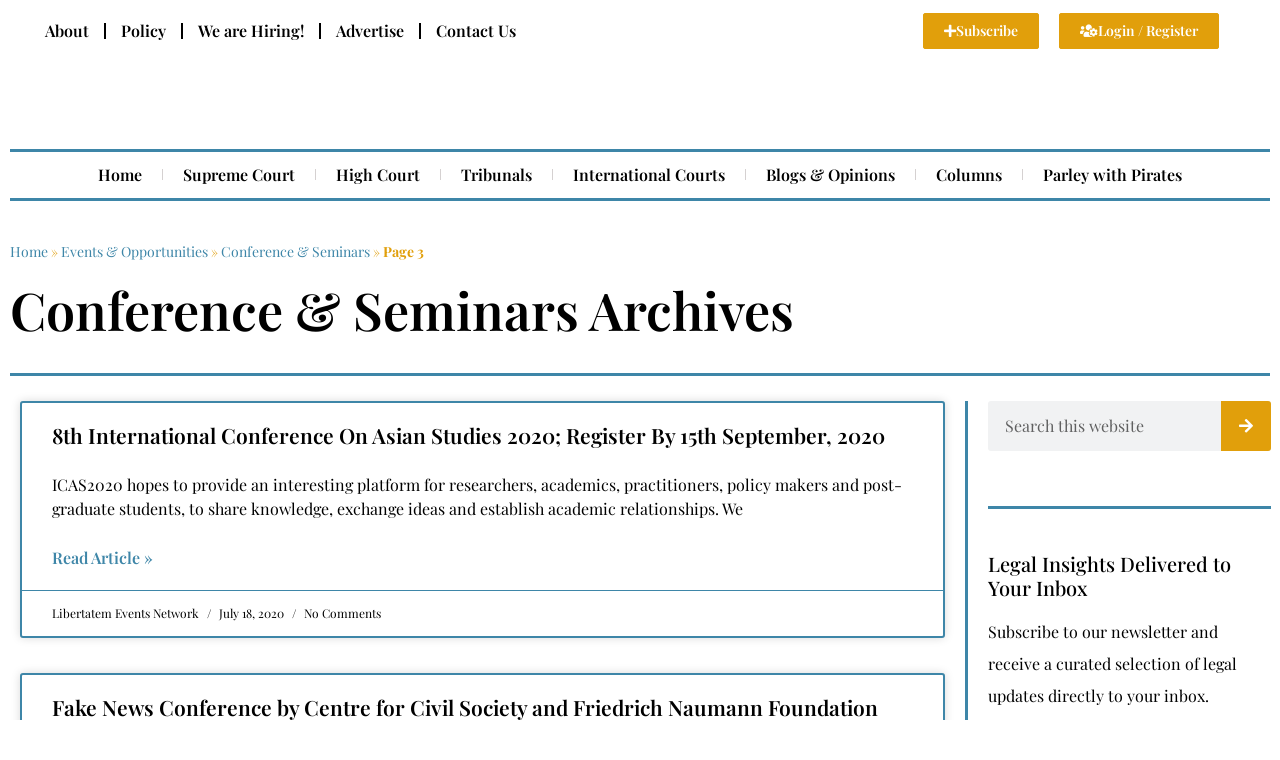

--- FILE ---
content_type: text/html; charset=UTF-8
request_url: https://libertatem.in/category/events-opportunities/seminar/page/3/
body_size: 24634
content:
<!DOCTYPE html><html lang="en-US"><head><script data-no-optimize="1">var litespeed_docref=sessionStorage.getItem("litespeed_docref");litespeed_docref&&(Object.defineProperty(document,"referrer",{get:function(){return litespeed_docref}}),sessionStorage.removeItem("litespeed_docref"));</script> <meta charset="UTF-8" /><meta name="viewport" content="width=device-width, initial-scale=1" /><link rel="profile" href="http://gmpg.org/xfn/11" /><link rel="pingback" href="https://libertatem.in/xmlrpc.php" /> <script data-cfasync="false" data-no-defer="1" data-no-minify="1" data-no-optimize="1">var ewww_webp_supported=!1;function check_webp_feature(A,e){var w;e=void 0!==e?e:function(){},ewww_webp_supported?e(ewww_webp_supported):((w=new Image).onload=function(){ewww_webp_supported=0<w.width&&0<w.height,e&&e(ewww_webp_supported)},w.onerror=function(){e&&e(!1)},w.src="data:image/webp;base64,"+{alpha:"UklGRkoAAABXRUJQVlA4WAoAAAAQAAAAAAAAAAAAQUxQSAwAAAARBxAR/Q9ERP8DAABWUDggGAAAABQBAJ0BKgEAAQAAAP4AAA3AAP7mtQAAAA=="}[A])}check_webp_feature("alpha");</script><script data-cfasync="false" data-no-defer="1" data-no-minify="1" data-no-optimize="1">var Arrive=function(c,w){"use strict";if(c.MutationObserver&&"undefined"!=typeof HTMLElement){var r,a=0,u=(r=HTMLElement.prototype.matches||HTMLElement.prototype.webkitMatchesSelector||HTMLElement.prototype.mozMatchesSelector||HTMLElement.prototype.msMatchesSelector,{matchesSelector:function(e,t){return e instanceof HTMLElement&&r.call(e,t)},addMethod:function(e,t,r){var a=e[t];e[t]=function(){return r.length==arguments.length?r.apply(this,arguments):"function"==typeof a?a.apply(this,arguments):void 0}},callCallbacks:function(e,t){t&&t.options.onceOnly&&1==t.firedElems.length&&(e=[e[0]]);for(var r,a=0;r=e[a];a++)r&&r.callback&&r.callback.call(r.elem,r.elem);t&&t.options.onceOnly&&1==t.firedElems.length&&t.me.unbindEventWithSelectorAndCallback.call(t.target,t.selector,t.callback)},checkChildNodesRecursively:function(e,t,r,a){for(var i,n=0;i=e[n];n++)r(i,t,a)&&a.push({callback:t.callback,elem:i}),0<i.childNodes.length&&u.checkChildNodesRecursively(i.childNodes,t,r,a)},mergeArrays:function(e,t){var r,a={};for(r in e)e.hasOwnProperty(r)&&(a[r]=e[r]);for(r in t)t.hasOwnProperty(r)&&(a[r]=t[r]);return a},toElementsArray:function(e){return e=void 0!==e&&("number"!=typeof e.length||e===c)?[e]:e}}),e=(l.prototype.addEvent=function(e,t,r,a){a={target:e,selector:t,options:r,callback:a,firedElems:[]};return this._beforeAdding&&this._beforeAdding(a),this._eventsBucket.push(a),a},l.prototype.removeEvent=function(e){for(var t,r=this._eventsBucket.length-1;t=this._eventsBucket[r];r--)e(t)&&(this._beforeRemoving&&this._beforeRemoving(t),(t=this._eventsBucket.splice(r,1))&&t.length&&(t[0].callback=null))},l.prototype.beforeAdding=function(e){this._beforeAdding=e},l.prototype.beforeRemoving=function(e){this._beforeRemoving=e},l),t=function(i,n){var o=new e,l=this,s={fireOnAttributesModification:!1};return o.beforeAdding(function(t){var e=t.target;e!==c.document&&e!==c||(e=document.getElementsByTagName("html")[0]);var r=new MutationObserver(function(e){n.call(this,e,t)}),a=i(t.options);r.observe(e,a),t.observer=r,t.me=l}),o.beforeRemoving(function(e){e.observer.disconnect()}),this.bindEvent=function(e,t,r){t=u.mergeArrays(s,t);for(var a=u.toElementsArray(this),i=0;i<a.length;i++)o.addEvent(a[i],e,t,r)},this.unbindEvent=function(){var r=u.toElementsArray(this);o.removeEvent(function(e){for(var t=0;t<r.length;t++)if(this===w||e.target===r[t])return!0;return!1})},this.unbindEventWithSelectorOrCallback=function(r){var a=u.toElementsArray(this),i=r,e="function"==typeof r?function(e){for(var t=0;t<a.length;t++)if((this===w||e.target===a[t])&&e.callback===i)return!0;return!1}:function(e){for(var t=0;t<a.length;t++)if((this===w||e.target===a[t])&&e.selector===r)return!0;return!1};o.removeEvent(e)},this.unbindEventWithSelectorAndCallback=function(r,a){var i=u.toElementsArray(this);o.removeEvent(function(e){for(var t=0;t<i.length;t++)if((this===w||e.target===i[t])&&e.selector===r&&e.callback===a)return!0;return!1})},this},i=new function(){var s={fireOnAttributesModification:!1,onceOnly:!1,existing:!1};function n(e,t,r){return!(!u.matchesSelector(e,t.selector)||(e._id===w&&(e._id=a++),-1!=t.firedElems.indexOf(e._id)))&&(t.firedElems.push(e._id),!0)}var c=(i=new t(function(e){var t={attributes:!1,childList:!0,subtree:!0};return e.fireOnAttributesModification&&(t.attributes=!0),t},function(e,i){e.forEach(function(e){var t=e.addedNodes,r=e.target,a=[];null!==t&&0<t.length?u.checkChildNodesRecursively(t,i,n,a):"attributes"===e.type&&n(r,i)&&a.push({callback:i.callback,elem:r}),u.callCallbacks(a,i)})})).bindEvent;return i.bindEvent=function(e,t,r){t=void 0===r?(r=t,s):u.mergeArrays(s,t);var a=u.toElementsArray(this);if(t.existing){for(var i=[],n=0;n<a.length;n++)for(var o=a[n].querySelectorAll(e),l=0;l<o.length;l++)i.push({callback:r,elem:o[l]});if(t.onceOnly&&i.length)return r.call(i[0].elem,i[0].elem);setTimeout(u.callCallbacks,1,i)}c.call(this,e,t,r)},i},o=new function(){var a={};function i(e,t){return u.matchesSelector(e,t.selector)}var n=(o=new t(function(){return{childList:!0,subtree:!0}},function(e,r){e.forEach(function(e){var t=e.removedNodes,e=[];null!==t&&0<t.length&&u.checkChildNodesRecursively(t,r,i,e),u.callCallbacks(e,r)})})).bindEvent;return o.bindEvent=function(e,t,r){t=void 0===r?(r=t,a):u.mergeArrays(a,t),n.call(this,e,t,r)},o};d(HTMLElement.prototype),d(NodeList.prototype),d(HTMLCollection.prototype),d(HTMLDocument.prototype),d(Window.prototype);var n={};return s(i,n,"unbindAllArrive"),s(o,n,"unbindAllLeave"),n}function l(){this._eventsBucket=[],this._beforeAdding=null,this._beforeRemoving=null}function s(e,t,r){u.addMethod(t,r,e.unbindEvent),u.addMethod(t,r,e.unbindEventWithSelectorOrCallback),u.addMethod(t,r,e.unbindEventWithSelectorAndCallback)}function d(e){e.arrive=i.bindEvent,s(i,e,"unbindArrive"),e.leave=o.bindEvent,s(o,e,"unbindLeave")}}(window,void 0),ewww_webp_supported=!1;function check_webp_feature(e,t){var r;ewww_webp_supported?t(ewww_webp_supported):((r=new Image).onload=function(){ewww_webp_supported=0<r.width&&0<r.height,t(ewww_webp_supported)},r.onerror=function(){t(!1)},r.src="data:image/webp;base64,"+{alpha:"UklGRkoAAABXRUJQVlA4WAoAAAAQAAAAAAAAAAAAQUxQSAwAAAARBxAR/Q9ERP8DAABWUDggGAAAABQBAJ0BKgEAAQAAAP4AAA3AAP7mtQAAAA==",animation:"UklGRlIAAABXRUJQVlA4WAoAAAASAAAAAAAAAAAAQU5JTQYAAAD/////AABBTk1GJgAAAAAAAAAAAAAAAAAAAGQAAABWUDhMDQAAAC8AAAAQBxAREYiI/gcA"}[e])}function ewwwLoadImages(e){if(e){for(var t=document.querySelectorAll(".batch-image img, .image-wrapper a, .ngg-pro-masonry-item a, .ngg-galleria-offscreen-seo-wrapper a"),r=0,a=t.length;r<a;r++)ewwwAttr(t[r],"data-src",t[r].getAttribute("data-webp")),ewwwAttr(t[r],"data-thumbnail",t[r].getAttribute("data-webp-thumbnail"));for(var i=document.querySelectorAll("div.woocommerce-product-gallery__image"),r=0,a=i.length;r<a;r++)ewwwAttr(i[r],"data-thumb",i[r].getAttribute("data-webp-thumb"))}for(var n=document.querySelectorAll("video"),r=0,a=n.length;r<a;r++)ewwwAttr(n[r],"poster",e?n[r].getAttribute("data-poster-webp"):n[r].getAttribute("data-poster-image"));for(var o,l=document.querySelectorAll("img.ewww_webp_lazy_load"),r=0,a=l.length;r<a;r++)e&&(ewwwAttr(l[r],"data-lazy-srcset",l[r].getAttribute("data-lazy-srcset-webp")),ewwwAttr(l[r],"data-srcset",l[r].getAttribute("data-srcset-webp")),ewwwAttr(l[r],"data-lazy-src",l[r].getAttribute("data-lazy-src-webp")),ewwwAttr(l[r],"data-src",l[r].getAttribute("data-src-webp")),ewwwAttr(l[r],"data-orig-file",l[r].getAttribute("data-webp-orig-file")),ewwwAttr(l[r],"data-medium-file",l[r].getAttribute("data-webp-medium-file")),ewwwAttr(l[r],"data-large-file",l[r].getAttribute("data-webp-large-file")),null!=(o=l[r].getAttribute("srcset"))&&!1!==o&&o.includes("R0lGOD")&&ewwwAttr(l[r],"src",l[r].getAttribute("data-lazy-src-webp"))),l[r].className=l[r].className.replace(/\bewww_webp_lazy_load\b/,"");for(var s=document.querySelectorAll(".ewww_webp"),r=0,a=s.length;r<a;r++)e?(ewwwAttr(s[r],"srcset",s[r].getAttribute("data-srcset-webp")),ewwwAttr(s[r],"src",s[r].getAttribute("data-src-webp")),ewwwAttr(s[r],"data-orig-file",s[r].getAttribute("data-webp-orig-file")),ewwwAttr(s[r],"data-medium-file",s[r].getAttribute("data-webp-medium-file")),ewwwAttr(s[r],"data-large-file",s[r].getAttribute("data-webp-large-file")),ewwwAttr(s[r],"data-large_image",s[r].getAttribute("data-webp-large_image")),ewwwAttr(s[r],"data-src",s[r].getAttribute("data-webp-src"))):(ewwwAttr(s[r],"srcset",s[r].getAttribute("data-srcset-img")),ewwwAttr(s[r],"src",s[r].getAttribute("data-src-img"))),s[r].className=s[r].className.replace(/\bewww_webp\b/,"ewww_webp_loaded");window.jQuery&&jQuery.fn.isotope&&jQuery.fn.imagesLoaded&&(jQuery(".fusion-posts-container-infinite").imagesLoaded(function(){jQuery(".fusion-posts-container-infinite").hasClass("isotope")&&jQuery(".fusion-posts-container-infinite").isotope()}),jQuery(".fusion-portfolio:not(.fusion-recent-works) .fusion-portfolio-wrapper").imagesLoaded(function(){jQuery(".fusion-portfolio:not(.fusion-recent-works) .fusion-portfolio-wrapper").isotope()}))}function ewwwWebPInit(e){ewwwLoadImages(e),ewwwNggLoadGalleries(e),document.arrive(".ewww_webp",function(){ewwwLoadImages(e)}),document.arrive(".ewww_webp_lazy_load",function(){ewwwLoadImages(e)}),document.arrive("videos",function(){ewwwLoadImages(e)}),"loading"==document.readyState?document.addEventListener("DOMContentLoaded",ewwwJSONParserInit):("undefined"!=typeof galleries&&ewwwNggParseGalleries(e),ewwwWooParseVariations(e))}function ewwwAttr(e,t,r){null!=r&&!1!==r&&e.setAttribute(t,r)}function ewwwJSONParserInit(){"undefined"!=typeof galleries&&check_webp_feature("alpha",ewwwNggParseGalleries),check_webp_feature("alpha",ewwwWooParseVariations)}function ewwwWooParseVariations(e){if(e)for(var t=document.querySelectorAll("form.variations_form"),r=0,a=t.length;r<a;r++){var i=t[r].getAttribute("data-product_variations"),n=!1;try{for(var o in i=JSON.parse(i))void 0!==i[o]&&void 0!==i[o].image&&(void 0!==i[o].image.src_webp&&(i[o].image.src=i[o].image.src_webp,n=!0),void 0!==i[o].image.srcset_webp&&(i[o].image.srcset=i[o].image.srcset_webp,n=!0),void 0!==i[o].image.full_src_webp&&(i[o].image.full_src=i[o].image.full_src_webp,n=!0),void 0!==i[o].image.gallery_thumbnail_src_webp&&(i[o].image.gallery_thumbnail_src=i[o].image.gallery_thumbnail_src_webp,n=!0),void 0!==i[o].image.thumb_src_webp&&(i[o].image.thumb_src=i[o].image.thumb_src_webp,n=!0));n&&ewwwAttr(t[r],"data-product_variations",JSON.stringify(i))}catch(e){}}}function ewwwNggParseGalleries(e){if(e)for(var t in galleries){var r=galleries[t];galleries[t].images_list=ewwwNggParseImageList(r.images_list)}}function ewwwNggLoadGalleries(e){e&&document.addEventListener("ngg.galleria.themeadded",function(e,t){window.ngg_galleria._create_backup=window.ngg_galleria.create,window.ngg_galleria.create=function(e,t){var r=$(e).data("id");return galleries["gallery_"+r].images_list=ewwwNggParseImageList(galleries["gallery_"+r].images_list),window.ngg_galleria._create_backup(e,t)}})}function ewwwNggParseImageList(e){for(var t in e){var r=e[t];if(void 0!==r["image-webp"]&&(e[t].image=r["image-webp"],delete e[t]["image-webp"]),void 0!==r["thumb-webp"]&&(e[t].thumb=r["thumb-webp"],delete e[t]["thumb-webp"]),void 0!==r.full_image_webp&&(e[t].full_image=r.full_image_webp,delete e[t].full_image_webp),void 0!==r.srcsets)for(var a in r.srcsets)nggSrcset=r.srcsets[a],void 0!==r.srcsets[a+"-webp"]&&(e[t].srcsets[a]=r.srcsets[a+"-webp"],delete e[t].srcsets[a+"-webp"]);if(void 0!==r.full_srcsets)for(var i in r.full_srcsets)nggFSrcset=r.full_srcsets[i],void 0!==r.full_srcsets[i+"-webp"]&&(e[t].full_srcsets[i]=r.full_srcsets[i+"-webp"],delete e[t].full_srcsets[i+"-webp"])}return e}check_webp_feature("alpha",ewwwWebPInit);</script><meta name='robots' content='index, follow, max-image-preview:large, max-snippet:-1, max-video-preview:-1' /><title>Conference &amp; Seminars Archives : Page 3 of 4 : Libertatem Magazine</title><link rel="canonical" href="https://libertatem.in/category/events-opportunities/seminar/page/3/" /><link rel="prev" href="https://libertatem.in/category/events-opportunities/seminar/page/2/" /><link rel="next" href="https://libertatem.in/category/events-opportunities/seminar/page/4/" /><meta property="og:locale" content="en_US" /><meta property="og:type" content="article" /><meta property="og:title" content="Conference &amp; Seminars Archives" /><meta property="og:url" content="https://libertatem.in/category/events-opportunities/seminar/" /><meta property="og:site_name" content="Libertatem Magazine" /><meta property="og:image" content="https://libertatem.in/wp-content/uploads/Libertatem-fallback-banner.png" /><meta property="og:image:width" content="2240" /><meta property="og:image:height" content="1260" /><meta property="og:image:type" content="image/png" /><meta name="twitter:card" content="summary_large_image" /><meta name="twitter:site" content="@libertatemmag" /> <script type="application/ld+json" class="yoast-schema-graph">{"@context":"https://schema.org","@graph":[{"@type":"CollectionPage","@id":"https://libertatem.in/category/events-opportunities/seminar/","url":"https://libertatem.in/category/events-opportunities/seminar/page/3/","name":"Conference &amp; Seminars Archives : Page 3 of 4 : Libertatem Magazine","isPartOf":{"@id":"https://libertatem.in/#website"},"breadcrumb":{"@id":"https://libertatem.in/category/events-opportunities/seminar/page/3/#breadcrumb"},"inLanguage":"en-US"},{"@type":"BreadcrumbList","@id":"https://libertatem.in/category/events-opportunities/seminar/page/3/#breadcrumb","itemListElement":[{"@type":"ListItem","position":1,"name":"Home","item":"https://libertatem.in/"},{"@type":"ListItem","position":2,"name":"Events &amp; Opportunities","item":"https://libertatem.in/category/events-opportunities/"},{"@type":"ListItem","position":3,"name":"Conference &amp; Seminars"}]},{"@type":"WebSite","@id":"https://libertatem.in/#website","url":"https://libertatem.in/","name":"Libertatem","description":"Navigating Legal Perspectives","publisher":{"@id":"https://libertatem.in/#organization"},"potentialAction":[{"@type":"SearchAction","target":{"@type":"EntryPoint","urlTemplate":"https://libertatem.in/?s={search_term_string}"},"query-input":{"@type":"PropertyValueSpecification","valueRequired":true,"valueName":"search_term_string"}}],"inLanguage":"en-US"},{"@type":"Organization","@id":"https://libertatem.in/#organization","name":"Libertatem Media Group","alternateName":"Libertatem: Navigating Legal Perspective","url":"https://libertatem.in/","logo":{"@type":"ImageObject","inLanguage":"en-US","@id":"https://libertatem.in/#/schema/logo/image/","url":"https://libertatem.in/wp-content/uploads/Transparent_Background_Dual-Color.png","contentUrl":"https://libertatem.in/wp-content/uploads/Transparent_Background_Dual-Color.png","width":1013,"height":1080,"caption":"Libertatem Media Group"},"image":{"@id":"https://libertatem.in/#/schema/logo/image/"},"sameAs":["https://www.facebook.com/libertatemmagazine","https://x.com/libertatemmag","https://www.instagram.com/libertatem.in/"],"publishingPrinciples":"https://libertatem.in/publishing-policy/","ownershipFundingInfo":"https://libertatem.in/ownership-statement/","correctionsPolicy":"https://libertatem.in/correction-policy/","ethicsPolicy":"https://libertatem.in/ethics-policy/","diversityPolicy":"https://libertatem.in/about-us/","diversityStaffingReport":"https://libertatem.in/about-us/"}]}</script> <link rel="alternate" type="application/rss+xml" title="Libertatem Magazine &raquo; Feed" href="https://libertatem.in/feed/" /><link rel="alternate" type="application/rss+xml" title="Libertatem Magazine &raquo; Comments Feed" href="https://libertatem.in/comments/feed/" /><link rel="alternate" type="application/rss+xml" title="Libertatem Magazine &raquo; Conference &amp; Seminars Category Feed" href="https://libertatem.in/category/events-opportunities/seminar/feed/" /><link data-optimized="2" rel="stylesheet" href="https://libertatem.in/wp-content/litespeed/css/e11588a9b751b089583bde2a25284dfb.css?ver=e346b" /> <script type="litespeed/javascript" data-src="https://libertatem.in/wp-includes/js/jquery/jquery.min.js?ver=3.7.1" id="jquery-core-js"></script>  <script type="litespeed/javascript" data-src="https://libertatem.in/wp-content/litespeed/localres/aHR0cHM6Ly93d3cuZ29vZ2xldGFnbWFuYWdlci5jb20vZ3RhZy9qcw==?id=G-70571V683L"></script> <script type="litespeed/javascript">window.dataLayer=window.dataLayer||[];function gtag(){dataLayer.push(arguments)}
gtag('js',new Date());gtag('config','G-70571V683L')</script> <script data-ad-client="ca-pub-5285885754444068" type="litespeed/javascript" data-src="https://libertatem.in/wp-content/litespeed/localres/aHR0cHM6Ly9wYWdlYWQyLmdvb2dsZXN5bmRpY2F0aW9uLmNvbS9wYWdlYWQvanM=/adsbygoogle.js"></script> <meta name="lh-site-verification" content="671ee9fb86338a4643eb" /><meta property="fb:pages" content="809302612476855" /><noscript><img height="1" width="1" style="display:none"
src="https://www.facebook.com/tr?id=381417662926054&ev=PageView&noscript=1"
/></noscript><meta name="generator" content="Elementor 3.32.5; features: additional_custom_breakpoints; settings: css_print_method-external, google_font-enabled, font_display-auto">
<noscript><style>.lazyload[data-src]{display:none !important;}</style></noscript><link rel="icon" href="https://libertatem.in/wp-content/uploads/Libertatem-Favicon-70x70.png" sizes="32x32" /><link rel="icon" href="https://libertatem.in/wp-content/uploads/Libertatem-Favicon-300x300.png" sizes="192x192" /><link rel="apple-touch-icon" href="https://libertatem.in/wp-content/uploads/Libertatem-Favicon-300x300.png" /><meta name="msapplication-TileImage" content="https://libertatem.in/wp-content/uploads/Libertatem-Favicon-300x300.png" /></head><body class="archive paged category category-seminar category-134 wp-custom-logo wp-embed-responsive paged-3 category-paged-3 wp-theme-hello-elementor ehf-header ehf-footer ehf-template-hello-elementor ehf-stylesheet-hello-elementor hello-elementor-default elementor-page-49339 elementor-default elementor-template-full-width elementor-kit-48941"> <script data-cfasync="false" data-no-defer="1" data-no-minify="1" data-no-optimize="1">if(typeof ewww_webp_supported==="undefined"){var ewww_webp_supported=!1}if(ewww_webp_supported){document.body.classList.add("webp-support")}</script> <div id="page" class="hfeed site"><header id="masthead" itemscope="itemscope" itemtype="https://schema.org/WPHeader"><p class="main-title bhf-hidden" itemprop="headline"><a href="https://libertatem.in" title="Libertatem Magazine" rel="home">Libertatem Magazine</a></p><div data-elementor-type="wp-post" data-elementor-id="48611" class="elementor elementor-48611" data-elementor-post-type="elementor-hf"><section class="elementor-section elementor-top-section elementor-element elementor-element-3844f0c elementor-section-full_width elementor-section-height-min-height elementor-hidden-mobile elementor-section-height-default elementor-section-items-middle" data-id="3844f0c" data-element_type="section"><div class="elementor-container elementor-column-gap-default"><div class="elementor-column elementor-col-50 elementor-top-column elementor-element elementor-element-113fa0a" data-id="113fa0a" data-element_type="column"><div class="elementor-widget-wrap elementor-element-populated"><div class="elementor-element elementor-element-162e33f elementor-nav-menu__align-start elementor-hidden-mobile elementor-nav-menu--dropdown-tablet elementor-nav-menu__text-align-aside elementor-nav-menu--toggle elementor-nav-menu--burger elementor-widget elementor-widget-nav-menu" data-id="162e33f" data-element_type="widget" data-settings="{&quot;layout&quot;:&quot;horizontal&quot;,&quot;submenu_icon&quot;:{&quot;value&quot;:&quot;&lt;i class=\&quot;fas fa-caret-down\&quot; aria-hidden=\&quot;true\&quot;&gt;&lt;\/i&gt;&quot;,&quot;library&quot;:&quot;fa-solid&quot;},&quot;toggle&quot;:&quot;burger&quot;}" data-widget_type="nav-menu.default"><div class="elementor-widget-container"><nav aria-label="Menu" class="elementor-nav-menu--main elementor-nav-menu__container elementor-nav-menu--layout-horizontal e--pointer-underline e--animation-fade"><ul id="menu-1-162e33f" class="elementor-nav-menu"><li class="menu-item menu-item-type-post_type menu-item-object-page menu-item-has-children menu-item-48968"><a href="https://libertatem.in/about-us/" class="elementor-item">About</a><ul class="sub-menu elementor-nav-menu--dropdown"><li class="menu-item menu-item-type-post_type menu-item-object-page menu-item-48972"><a href="https://libertatem.in/ownership-statement/" class="elementor-sub-item">Ownership Statement</a></li><li class="menu-item menu-item-type-post_type menu-item-object-page menu-item-48969"><a href="https://libertatem.in/about-us/annual-reports/" class="elementor-sub-item">Annual Reports</a></li></ul></li><li class="menu-item menu-item-type- menu-item-object- menu-item-14475"><a class="elementor-item">Policy</a></li><li class="menu-item menu-item-type- menu-item-object- menu-item-19539"><a class="elementor-item">We are Hiring!</a></li><li class="menu-item menu-item-type-post_type menu-item-object-page menu-item-48970"><a href="https://libertatem.in/advertise/" class="elementor-item">Advertise</a></li><li class="menu-item menu-item-type-post_type menu-item-object-page menu-item-48971"><a href="https://libertatem.in/contact-us/" class="elementor-item">Contact Us</a></li></ul></nav><div class="elementor-menu-toggle" role="button" tabindex="0" aria-label="Menu Toggle" aria-expanded="false">
<i aria-hidden="true" role="presentation" class="elementor-menu-toggle__icon--open eicon-menu-bar"></i><i aria-hidden="true" role="presentation" class="elementor-menu-toggle__icon--close eicon-close"></i></div><nav class="elementor-nav-menu--dropdown elementor-nav-menu__container" aria-hidden="true"><ul id="menu-2-162e33f" class="elementor-nav-menu"><li class="menu-item menu-item-type-post_type menu-item-object-page menu-item-has-children menu-item-48968"><a href="https://libertatem.in/about-us/" class="elementor-item" tabindex="-1">About</a><ul class="sub-menu elementor-nav-menu--dropdown"><li class="menu-item menu-item-type-post_type menu-item-object-page menu-item-48972"><a href="https://libertatem.in/ownership-statement/" class="elementor-sub-item" tabindex="-1">Ownership Statement</a></li><li class="menu-item menu-item-type-post_type menu-item-object-page menu-item-48969"><a href="https://libertatem.in/about-us/annual-reports/" class="elementor-sub-item" tabindex="-1">Annual Reports</a></li></ul></li><li class="menu-item menu-item-type- menu-item-object- menu-item-14475"><a class="elementor-item" tabindex="-1">Policy</a></li><li class="menu-item menu-item-type- menu-item-object- menu-item-19539"><a class="elementor-item" tabindex="-1">We are Hiring!</a></li><li class="menu-item menu-item-type-post_type menu-item-object-page menu-item-48970"><a href="https://libertatem.in/advertise/" class="elementor-item" tabindex="-1">Advertise</a></li><li class="menu-item menu-item-type-post_type menu-item-object-page menu-item-48971"><a href="https://libertatem.in/contact-us/" class="elementor-item" tabindex="-1">Contact Us</a></li></ul></nav></div></div></div></div><div class="elementor-column elementor-col-50 elementor-top-column elementor-element elementor-element-28bf974" data-id="28bf974" data-element_type="column"><div class="elementor-widget-wrap elementor-element-populated"><section class="elementor-section elementor-inner-section elementor-element elementor-element-13e495e elementor-hidden-mobile elementor-section-boxed elementor-section-height-default elementor-section-height-default" data-id="13e495e" data-element_type="section"><div class="elementor-container elementor-column-gap-default"><div class="elementor-column elementor-col-50 elementor-inner-column elementor-element elementor-element-4e2652f" data-id="4e2652f" data-element_type="column"><div class="elementor-widget-wrap elementor-element-populated"><div class="elementor-element elementor-element-b74ec5d elementor-align-right elementor-widget elementor-widget-button" data-id="b74ec5d" data-element_type="widget" data-widget_type="button.default"><div class="elementor-widget-container"><div class="elementor-button-wrapper">
<a class="elementor-button elementor-button-link elementor-size-xs" href="#">
<span class="elementor-button-content-wrapper">
<span class="elementor-button-icon">
<i aria-hidden="true" class="fas fa-plus"></i>			</span>
<span class="elementor-button-text">Subscribe</span>
</span>
</a></div></div></div></div></div><div class="elementor-column elementor-col-50 elementor-inner-column elementor-element elementor-element-59dbeb3" data-id="59dbeb3" data-element_type="column"><div class="elementor-widget-wrap elementor-element-populated"><div class="elementor-element elementor-element-31d0ea5 elementor-align-left elementor-widget elementor-widget-button" data-id="31d0ea5" data-element_type="widget" data-widget_type="button.default"><div class="elementor-widget-container"><div class="elementor-button-wrapper">
<a class="elementor-button elementor-button-link elementor-size-xs" href="#">
<span class="elementor-button-content-wrapper">
<span class="elementor-button-icon">
<i aria-hidden="true" class="fas fa-users-cog"></i>			</span>
<span class="elementor-button-text">Login / Register</span>
</span>
</a></div></div></div></div></div></div></section></div></div></div></section><section class="elementor-section elementor-top-section elementor-element elementor-element-097a321 elementor-section-full_width elementor-section-height-default elementor-section-height-default" data-id="097a321" data-element_type="section"><div class="elementor-container elementor-column-gap-default"><div class="elementor-column elementor-col-100 elementor-top-column elementor-element elementor-element-9096be3" data-id="9096be3" data-element_type="column"><div class="elementor-widget-wrap elementor-element-populated"><section class="elementor-section elementor-inner-section elementor-element elementor-element-67e6f01 elementor-section-boxed elementor-section-height-default elementor-section-height-default" data-id="67e6f01" data-element_type="section"><div class="elementor-container elementor-column-gap-default"><div class="elementor-column elementor-col-33 elementor-inner-column elementor-element elementor-element-fbea809 elementor-hidden-mobile" data-id="fbea809" data-element_type="column"><div class="elementor-widget-wrap"></div></div><div class="elementor-column elementor-col-33 elementor-inner-column elementor-element elementor-element-b621bb4" data-id="b621bb4" data-element_type="column"><div class="elementor-widget-wrap elementor-element-populated"><div class="elementor-element elementor-element-eb63716 elementor-widget elementor-widget-image" data-id="eb63716" data-element_type="widget" data-widget_type="image.default"><div class="elementor-widget-container">
<a href="https://libertatem.in">
<img fetchpriority="high" width="600" height="200" src="[data-uri]" class="attachment-large size-large wp-image-48928 lazyload ewww_webp_lazy_load" alt="Libertatem: Navigating Legal Perspectives"   data-src="https://libertatem.in/wp-content/uploads/Libertatem-Logo-Flat-White-BG.png.webp" decoding="async" data-srcset="https://libertatem.in/wp-content/uploads/Libertatem-Logo-Flat-White-BG.png.webp 600w, https://libertatem.in/wp-content/uploads/Libertatem-Logo-Flat-White-BG-300x100.png.webp 300w" data-sizes="auto" data-eio-rwidth="600" data-eio-rheight="200" data-src-webp="https://libertatem.in/wp-content/uploads/Libertatem-Logo-Flat-White-BG.png.webp" /><noscript><img fetchpriority="high" width="600" height="200" src="https://libertatem.in/wp-content/uploads/Libertatem-Logo-Flat-White-BG.png.webp" class="attachment-large size-large wp-image-48928" alt="Libertatem: Navigating Legal Perspectives" srcset="https://libertatem.in/wp-content/uploads/Libertatem-Logo-Flat-White-BG.png.webp 600w, https://libertatem.in/wp-content/uploads/Libertatem-Logo-Flat-White-BG-300x100.png.webp 300w" sizes="(max-width: 600px) 100vw, 600px" data-eio="l" /></noscript>								</a></div></div></div></div><div class="elementor-column elementor-col-33 elementor-inner-column elementor-element elementor-element-e94147a elementor-hidden-mobile" data-id="e94147a" data-element_type="column"><div class="elementor-widget-wrap"></div></div></div></section></div></div></div></section><section class="elementor-section elementor-top-section elementor-element elementor-element-fde7765 elementor-section-full_width elementor-section-height-default elementor-section-height-default" data-id="fde7765" data-element_type="section"><div class="elementor-container elementor-column-gap-default"><div class="elementor-column elementor-col-100 elementor-top-column elementor-element elementor-element-2f5c830" data-id="2f5c830" data-element_type="column"><div class="elementor-widget-wrap elementor-element-populated"><div class="elementor-element elementor-element-10d5cdb elementor-nav-menu__align-center elementor-nav-menu--dropdown-tablet elementor-nav-menu__text-align-aside elementor-nav-menu--toggle elementor-nav-menu--burger elementor-widget elementor-widget-nav-menu" data-id="10d5cdb" data-element_type="widget" data-settings="{&quot;layout&quot;:&quot;horizontal&quot;,&quot;submenu_icon&quot;:{&quot;value&quot;:&quot;&lt;i class=\&quot;fas fa-caret-down\&quot; aria-hidden=\&quot;true\&quot;&gt;&lt;\/i&gt;&quot;,&quot;library&quot;:&quot;fa-solid&quot;},&quot;toggle&quot;:&quot;burger&quot;}" data-widget_type="nav-menu.default"><div class="elementor-widget-container"><nav aria-label="Menu" class="elementor-nav-menu--main elementor-nav-menu__container elementor-nav-menu--layout-horizontal e--pointer-background e--animation-sweep-right"><ul id="menu-1-10d5cdb" class="elementor-nav-menu"><li class="homeicon menu-item menu-item-type-post_type menu-item-object-page menu-item-home menu-item-49418"><a href="https://libertatem.in/" class="elementor-item">Home</a></li><li class="menu-item menu-item-type-taxonomy menu-item-object-category menu-item-49021"><a href="https://libertatem.in/category/law/supreme-court/" class="elementor-item">Supreme Court</a></li><li class="menu-item menu-item-type-taxonomy menu-item-object-category menu-item-49020"><a href="https://libertatem.in/category/law/high-court/" class="elementor-item">High Court</a></li><li class="menu-item menu-item-type-taxonomy menu-item-object-category menu-item-49027"><a href="https://libertatem.in/category/law/tribunals/" class="elementor-item">Tribunals</a></li><li class="menu-item menu-item-type-taxonomy menu-item-object-category menu-item-has-children menu-item-49026"><a href="https://libertatem.in/category/law/international/" class="elementor-item">International Courts</a><ul class="sub-menu elementor-nav-menu--dropdown"><li class="menu-item menu-item-type-taxonomy menu-item-object-category menu-item-49028"><a href="https://libertatem.in/category/law/international/us-supreme-court/" class="elementor-sub-item">US Supreme Court</a></li></ul></li><li class="menu-item menu-item-type-taxonomy menu-item-object-category menu-item-49022"><a href="https://libertatem.in/category/blog/" class="elementor-item">Blogs &#038; Opinions</a></li><li class="menu-item menu-item-type-taxonomy menu-item-object-category menu-item-49023"><a href="https://libertatem.in/category/columns/" class="elementor-item">Columns</a></li><li class="menu-item menu-item-type-taxonomy menu-item-object-category menu-item-49025"><a href="https://libertatem.in/category/parley-with-the-pirates/" class="elementor-item">Parley with Pirates</a></li></ul></nav><div class="elementor-menu-toggle" role="button" tabindex="0" aria-label="Menu Toggle" aria-expanded="false">
<i aria-hidden="true" role="presentation" class="elementor-menu-toggle__icon--open eicon-menu-bar"></i><i aria-hidden="true" role="presentation" class="elementor-menu-toggle__icon--close eicon-close"></i></div><nav class="elementor-nav-menu--dropdown elementor-nav-menu__container" aria-hidden="true"><ul id="menu-2-10d5cdb" class="elementor-nav-menu"><li class="homeicon menu-item menu-item-type-post_type menu-item-object-page menu-item-home menu-item-49418"><a href="https://libertatem.in/" class="elementor-item" tabindex="-1">Home</a></li><li class="menu-item menu-item-type-taxonomy menu-item-object-category menu-item-49021"><a href="https://libertatem.in/category/law/supreme-court/" class="elementor-item" tabindex="-1">Supreme Court</a></li><li class="menu-item menu-item-type-taxonomy menu-item-object-category menu-item-49020"><a href="https://libertatem.in/category/law/high-court/" class="elementor-item" tabindex="-1">High Court</a></li><li class="menu-item menu-item-type-taxonomy menu-item-object-category menu-item-49027"><a href="https://libertatem.in/category/law/tribunals/" class="elementor-item" tabindex="-1">Tribunals</a></li><li class="menu-item menu-item-type-taxonomy menu-item-object-category menu-item-has-children menu-item-49026"><a href="https://libertatem.in/category/law/international/" class="elementor-item" tabindex="-1">International Courts</a><ul class="sub-menu elementor-nav-menu--dropdown"><li class="menu-item menu-item-type-taxonomy menu-item-object-category menu-item-49028"><a href="https://libertatem.in/category/law/international/us-supreme-court/" class="elementor-sub-item" tabindex="-1">US Supreme Court</a></li></ul></li><li class="menu-item menu-item-type-taxonomy menu-item-object-category menu-item-49022"><a href="https://libertatem.in/category/blog/" class="elementor-item" tabindex="-1">Blogs &#038; Opinions</a></li><li class="menu-item menu-item-type-taxonomy menu-item-object-category menu-item-49023"><a href="https://libertatem.in/category/columns/" class="elementor-item" tabindex="-1">Columns</a></li><li class="menu-item menu-item-type-taxonomy menu-item-object-category menu-item-49025"><a href="https://libertatem.in/category/parley-with-the-pirates/" class="elementor-item" tabindex="-1">Parley with Pirates</a></li></ul></nav></div></div><div class="elementor-element elementor-element-01f353c elementor-hidden-desktop elementor-hidden-tablet elementor-hidden-mobile elementor-widget-divider--view-line elementor-widget elementor-widget-divider" data-id="01f353c" data-element_type="widget" data-widget_type="divider.default"><div class="elementor-widget-container"><div class="elementor-divider">
<span class="elementor-divider-separator">
</span></div></div></div></div></div></div></section></div></header><div data-elementor-type="archive" data-elementor-id="49339" class="elementor elementor-49339 elementor-location-archive" data-elementor-post-type="elementor_library"><section class="elementor-section elementor-top-section elementor-element elementor-element-369f0ca elementor-section-boxed elementor-section-height-default elementor-section-height-default" data-id="369f0ca" data-element_type="section"><div class="elementor-background-overlay"></div><div class="elementor-container elementor-column-gap-default"><div class="elementor-column elementor-col-100 elementor-top-column elementor-element elementor-element-56ede63d" data-id="56ede63d" data-element_type="column"><div class="elementor-widget-wrap elementor-element-populated"><div class="elementor-element elementor-element-5c15db9c elementor-align-left elementor-widget elementor-widget-breadcrumbs" data-id="5c15db9c" data-element_type="widget" data-widget_type="breadcrumbs.default"><div class="elementor-widget-container"><p id="breadcrumbs"><span><span><a href="https://libertatem.in/">Home</a></span> » <span><a href="https://libertatem.in/category/events-opportunities/">Events &amp; Opportunities</a></span> » <span><a href="https://libertatem.in/category/events-opportunities/seminar/">Conference &amp; Seminars</a></span> » <span class="breadcrumb_last" aria-current="page"><strong>Page 3</strong></span></span></p></div></div><div class="elementor-element elementor-element-7a92059 elementor-widget elementor-widget-theme-archive-title elementor-page-title elementor-widget-heading" data-id="7a92059" data-element_type="widget" data-widget_type="theme-archive-title.default"><div class="elementor-widget-container"><h1 class="elementor-heading-title elementor-size-default">Conference &amp; Seminars Archives</h1></div></div></div></div></div></section><section class="elementor-section elementor-top-section elementor-element elementor-element-637da890 elementor-section-boxed elementor-section-height-default elementor-section-height-default" data-id="637da890" data-element_type="section"><div class="elementor-container elementor-column-gap-default"><div class="elementor-column elementor-col-100 elementor-top-column elementor-element elementor-element-63b105fe" data-id="63b105fe" data-element_type="column"><div class="elementor-widget-wrap elementor-element-populated"><div class="elementor-element elementor-element-11dfeada elementor-widget-divider--view-line elementor-widget elementor-widget-divider" data-id="11dfeada" data-element_type="widget" data-widget_type="divider.default"><div class="elementor-widget-container"><div class="elementor-divider">
<span class="elementor-divider-separator">
</span></div></div></div></div></div></div></section><section class="elementor-section elementor-top-section elementor-element elementor-element-18319d35 elementor-section-boxed elementor-section-height-default elementor-section-height-default" data-id="18319d35" data-element_type="section"><div class="elementor-container elementor-column-gap-default"><div class="elementor-column elementor-col-66 elementor-top-column elementor-element elementor-element-33a2b780" data-id="33a2b780" data-element_type="column"><div class="elementor-widget-wrap elementor-element-populated"><div class="elementor-element elementor-element-4783eef elementor-grid-1 elementor-posts--thumbnail-none elementor-grid-tablet-2 elementor-grid-mobile-1 elementor-card-shadow-yes elementor-posts__hover-gradient elementor-widget elementor-widget-archive-posts" data-id="4783eef" data-element_type="widget" data-settings="{&quot;archive_cards_columns&quot;:&quot;1&quot;,&quot;pagination_type&quot;:&quot;numbers_and_prev_next&quot;,&quot;archive_cards_columns_tablet&quot;:&quot;2&quot;,&quot;archive_cards_columns_mobile&quot;:&quot;1&quot;,&quot;archive_cards_row_gap&quot;:{&quot;unit&quot;:&quot;px&quot;,&quot;size&quot;:35,&quot;sizes&quot;:[]},&quot;archive_cards_row_gap_tablet&quot;:{&quot;unit&quot;:&quot;px&quot;,&quot;size&quot;:&quot;&quot;,&quot;sizes&quot;:[]},&quot;archive_cards_row_gap_mobile&quot;:{&quot;unit&quot;:&quot;px&quot;,&quot;size&quot;:&quot;&quot;,&quot;sizes&quot;:[]}}" data-widget_type="archive-posts.archive_cards"><div class="elementor-widget-container"><div class="elementor-posts-container elementor-posts elementor-posts--skin-cards elementor-grid" role="list"><article class="elementor-post elementor-grid-item post-15054 post type-post status-publish format-standard hentry category-seminar category-events-opportunities" role="listitem"><div class="elementor-post__card"><div class="elementor-post__text"><h3 class="elementor-post__title">
<a href="https://libertatem.in/events-opportunities/seminar/8th-international-conference-on-asian-studies-2020-register-by-15th-september-2020/" >
8th International Conference On Asian Studies 2020; Register By 15th September, 2020			</a></h3><div class="elementor-post__excerpt"><p>ICAS2020 hopes to provide an interesting platform for researchers, academics, practitioners, policy makers and post-graduate students, to share knowledge, exchange ideas and establish academic relationships. We</p></div><div class="elementor-post__read-more-wrapper">
<a class="elementor-post__read-more" href="https://libertatem.in/events-opportunities/seminar/8th-international-conference-on-asian-studies-2020-register-by-15th-september-2020/" aria-label="Read more about 8th International Conference On Asian Studies 2020; Register By 15th September, 2020" tabindex="-1" >
Read Article »		</a></div></div><div class="elementor-post__meta-data">
<span class="elementor-post-author">
Libertatem Events Network		</span>
<span class="elementor-post-date">
July 18, 2020		</span>
<span class="elementor-post-avatar">
No Comments		</span></div></div></article><article class="elementor-post elementor-grid-item post-14445 post type-post status-publish format-standard hentry category-seminar category-events-opportunities" role="listitem"><div class="elementor-post__card"><div class="elementor-post__text"><h3 class="elementor-post__title">
<a href="https://libertatem.in/events-opportunities/seminar/fake-news-conference-by-centre-for-civil-society-and-friedrich-naumann-foundation-july-26-online-register-by-july-13/" >
Fake News Conference by Centre for Civil Society and Friedrich Naumann Foundation [July 26, Online]: Register by July 13			</a></h3><div class="elementor-post__excerpt"><p>Centre for Civil Society in collaboration with the Friedrich Naumann Foundation (FNF) is organising a one-day online workshop-conference title Fake News Conference on July 26. The Fake</p></div><div class="elementor-post__read-more-wrapper">
<a class="elementor-post__read-more" href="https://libertatem.in/events-opportunities/seminar/fake-news-conference-by-centre-for-civil-society-and-friedrich-naumann-foundation-july-26-online-register-by-july-13/" aria-label="Read more about Fake News Conference by Centre for Civil Society and Friedrich Naumann Foundation [July 26, Online]: Register by July 13" tabindex="-1" >
Read Article »		</a></div></div><div class="elementor-post__meta-data">
<span class="elementor-post-author">
Libertatem Events Network		</span>
<span class="elementor-post-date">
July 12, 2020		</span>
<span class="elementor-post-avatar">
No Comments		</span></div></div></article><article class="elementor-post elementor-grid-item post-13790 post type-post status-publish format-standard hentry category-seminar category-events-opportunities" role="listitem"><div class="elementor-post__card"><div class="elementor-post__text"><h3 class="elementor-post__title">
<a href="https://libertatem.in/events-opportunities/seminar/call-for-papers-6th-national-conference-webinar-on-economics-of-competition-law-2021-last-date-for-submission-of-abstracts-16-august-2020/" >
CALL FOR PAPERS : 6TH NATIONAL CONFERENCE/ WEBINAR ON ECONOMICS OF COMPETITION LAW, 2021 ; LAST DATE FOR SUBMISSION OF ABSTRACTS : 16 AUGUST, 2020			</a></h3><div class="elementor-post__excerpt"><p>Competition Commission of India (CCI) will organize the 6th National Conference/ Webinar on Economics of Competition Law on 5th March, 2021 in New Delhi. Themes : 1.</p></div><div class="elementor-post__read-more-wrapper">
<a class="elementor-post__read-more" href="https://libertatem.in/events-opportunities/seminar/call-for-papers-6th-national-conference-webinar-on-economics-of-competition-law-2021-last-date-for-submission-of-abstracts-16-august-2020/" aria-label="Read more about CALL FOR PAPERS : 6TH NATIONAL CONFERENCE/ WEBINAR ON ECONOMICS OF COMPETITION LAW, 2021 ; LAST DATE FOR SUBMISSION OF ABSTRACTS : 16 AUGUST, 2020" tabindex="-1" >
Read Article »		</a></div></div><div class="elementor-post__meta-data">
<span class="elementor-post-author">
Libertatem Events Network		</span>
<span class="elementor-post-date">
July 7, 2020		</span>
<span class="elementor-post-avatar">
No Comments		</span></div></div></article><article class="elementor-post elementor-grid-item post-13486 post type-post status-publish format-standard hentry category-seminar category-events-opportunities" role="listitem"><div class="elementor-post__card"><div class="elementor-post__text"><h3 class="elementor-post__title">
<a href="https://libertatem.in/events-opportunities/seminar/6th-online-international-conference-on-digital-learning-and-innovations-in-libraries-icdlil-2020/" >
6th Online International Conference on Digital Learning and Innovations in Libraries &#8220;ICDLIL 2020&#8221;			</a></h3><div class="elementor-post__excerpt"><p>Association of Indian Law Libraries (AILL) in collaboration with Modern Rohini Education Society, New Delhi is going to organize the 6th Online International Conference on</p></div><div class="elementor-post__read-more-wrapper">
<a class="elementor-post__read-more" href="https://libertatem.in/events-opportunities/seminar/6th-online-international-conference-on-digital-learning-and-innovations-in-libraries-icdlil-2020/" aria-label="Read more about 6th Online International Conference on Digital Learning and Innovations in Libraries &#8220;ICDLIL 2020&#8221;" tabindex="-1" >
Read Article »		</a></div></div><div class="elementor-post__meta-data">
<span class="elementor-post-author">
Libertatem Events Network		</span>
<span class="elementor-post-date">
July 3, 2020		</span>
<span class="elementor-post-avatar">
No Comments		</span></div></div></article><article class="elementor-post elementor-grid-item post-13153 post type-post status-publish format-standard hentry category-seminar category-events-opportunities" role="listitem"><div class="elementor-post__card"><div class="elementor-post__text"><h3 class="elementor-post__title">
<a href="https://libertatem.in/events-opportunities/seminar/cfp-6th-national-conference-on-economics-of-competition-law-by-cci-delhi-march-5-2021-submit-by-aug-16/" >
Call For Papers: 6th National Conference on Economics of Competition Law by CCI, Submit by Aug 16			</a></h3><div class="elementor-post__excerpt"><p>About the Organisation Competition Commission of India (CCI) is a statutory body of the Government of India responsible for enforcing The Competition Act, 2002 throughout</p></div><div class="elementor-post__read-more-wrapper">
<a class="elementor-post__read-more" href="https://libertatem.in/events-opportunities/seminar/cfp-6th-national-conference-on-economics-of-competition-law-by-cci-delhi-march-5-2021-submit-by-aug-16/" aria-label="Read more about Call For Papers: 6th National Conference on Economics of Competition Law by CCI, Submit by Aug 16" tabindex="-1" >
Read Article »		</a></div></div><div class="elementor-post__meta-data">
<span class="elementor-post-author">
Libertatem Events Network		</span>
<span class="elementor-post-date">
June 29, 2020		</span>
<span class="elementor-post-avatar">
No Comments		</span></div></div></article><article class="elementor-post elementor-grid-item post-12994 post type-post status-publish format-standard hentry category-seminar category-events-opportunities" role="listitem"><div class="elementor-post__card"><div class="elementor-post__text"><h3 class="elementor-post__title">
<a href="https://libertatem.in/events-opportunities/seminar/fake-news-conference-by-centre-for-civil-society-and-friedrich-naumann-foundation-july-26-online-register-by-july-10/" >
Fake News Conference by Centre for Civil Society and Friedrich Naumann Foundation [July 26, Online]: Register by July 10			</a></h3><div class="elementor-post__excerpt"><p>Centre for Civil Society in collaboration with the Friedrich Naumann Foundation (FNF) is organising a one-day online workshop-conference title Fake News Conference on July 26. The Fake</p></div><div class="elementor-post__read-more-wrapper">
<a class="elementor-post__read-more" href="https://libertatem.in/events-opportunities/seminar/fake-news-conference-by-centre-for-civil-society-and-friedrich-naumann-foundation-july-26-online-register-by-july-10/" aria-label="Read more about Fake News Conference by Centre for Civil Society and Friedrich Naumann Foundation [July 26, Online]: Register by July 10" tabindex="-1" >
Read Article »		</a></div></div><div class="elementor-post__meta-data">
<span class="elementor-post-author">
Libertatem Events Network		</span>
<span class="elementor-post-date">
June 27, 2020		</span>
<span class="elementor-post-avatar">
No Comments		</span></div></div></article><article class="elementor-post elementor-grid-item post-12856 post type-post status-publish format-standard hentry category-seminar category-events-opportunities" role="listitem"><div class="elementor-post__card"><div class="elementor-post__text"><h3 class="elementor-post__title">
<a href="https://libertatem.in/events-opportunities/seminar/call-for-blogs-rozedar-law-associates-rolling-submissions/" >
Call for Papers: Online National Conference by SVKM’s Pravin Gandhi College of Law, Mumbai [Aug 8-9]: Submit by July 10			</a></h3><div class="elementor-post__excerpt"><p>About the Institute and Conference SVKM’s Pravin Gandhi College of Law, Mumbai is conducting a Two-Day Online National Conference on ‘Dimensions of Democracy’. The concept</p></div><div class="elementor-post__read-more-wrapper">
<a class="elementor-post__read-more" href="https://libertatem.in/events-opportunities/seminar/call-for-blogs-rozedar-law-associates-rolling-submissions/" aria-label="Read more about Call for Papers: Online National Conference by SVKM’s Pravin Gandhi College of Law, Mumbai [Aug 8-9]: Submit by July 10" tabindex="-1" >
Read Article »		</a></div></div><div class="elementor-post__meta-data">
<span class="elementor-post-author">
Libertatem Events Network		</span>
<span class="elementor-post-date">
June 26, 2020		</span>
<span class="elementor-post-avatar">
No Comments		</span></div></div></article><article class="elementor-post elementor-grid-item post-11950 post type-post status-publish format-standard hentry category-seminar category-events-opportunities" role="listitem"><div class="elementor-post__card"><div class="elementor-post__text"><h3 class="elementor-post__title">
<a href="https://libertatem.in/events-opportunities/seminar/cfp-online-seminar-on-international-law-by-vaikunta-baliga-college-of-law-july-10-11-submit-by-june-20/" >
Call For Papers: Online Seminar on International Law by Vaikunta Baliga College of Law [July 10-11], Submit by June 20			</a></h3><div class="elementor-post__excerpt"><p>Vaikunta Baliga College of Law was established in the year 1957 by late Dr.T.M.A. Pai. The college was named after Late Sri.B.Vaikunta Baliga, a legal</p></div><div class="elementor-post__read-more-wrapper">
<a class="elementor-post__read-more" href="https://libertatem.in/events-opportunities/seminar/cfp-online-seminar-on-international-law-by-vaikunta-baliga-college-of-law-july-10-11-submit-by-june-20/" aria-label="Read more about Call For Papers: Online Seminar on International Law by Vaikunta Baliga College of Law [July 10-11], Submit by June 20" tabindex="-1" >
Read Article »		</a></div></div><div class="elementor-post__meta-data">
<span class="elementor-post-author">
Libertatem Events Network		</span>
<span class="elementor-post-date">
June 18, 2020		</span>
<span class="elementor-post-avatar">
No Comments		</span></div></div></article><article class="elementor-post elementor-grid-item post-11848 post type-post status-publish format-standard hentry category-seminar category-events-opportunities" role="listitem"><div class="elementor-post__card"><div class="elementor-post__text"><h3 class="elementor-post__title">
<a href="https://libertatem.in/events-opportunities/seminar/national-virtual-summit-on-refugee-law-by-chennai-dr-ambedkar-law-college-pudupakkam-june-20-register-by-june-18/" >
National Virtual Summit on Refugee Law by Chennai Dr. Ambedkar Law College, Pudupakkam [June 20]: Register by June 18			</a></h3><div class="elementor-post__excerpt"><p>Dr. Ambedkar Government Law College , the 128 years prestigious institution was founded by the British in the year 1891, with the specialty of its</p></div><div class="elementor-post__read-more-wrapper">
<a class="elementor-post__read-more" href="https://libertatem.in/events-opportunities/seminar/national-virtual-summit-on-refugee-law-by-chennai-dr-ambedkar-law-college-pudupakkam-june-20-register-by-june-18/" aria-label="Read more about National Virtual Summit on Refugee Law by Chennai Dr. Ambedkar Law College, Pudupakkam [June 20]: Register by June 18" tabindex="-1" >
Read Article »		</a></div></div><div class="elementor-post__meta-data">
<span class="elementor-post-author">
Libertatem Events Network		</span>
<span class="elementor-post-date">
June 17, 2020		</span>
<span class="elementor-post-avatar">
No Comments		</span></div></div></article><article class="elementor-post elementor-grid-item post-11591 post type-post status-publish format-standard hentry category-seminar category-events-opportunities" role="listitem"><div class="elementor-post__card"><div class="elementor-post__text"><h3 class="elementor-post__title">
<a href="https://libertatem.in/events-opportunities/seminar/the-sports-law-policy-symposium-2020-june-20-and-27-no-fee-registrations-open/" >
The Sports Law &#038; Policy Symposium 2020 [June 20 and 27], Registrations Open			</a></h3><div class="elementor-post__excerpt"><p>The Symposium is the annual flagship conference and represents our continuing commitment to thought leadership in India by bringing together leading sports law practitioners, sports</p></div><div class="elementor-post__read-more-wrapper">
<a class="elementor-post__read-more" href="https://libertatem.in/events-opportunities/seminar/the-sports-law-policy-symposium-2020-june-20-and-27-no-fee-registrations-open/" aria-label="Read more about The Sports Law &#038; Policy Symposium 2020 [June 20 and 27], Registrations Open" tabindex="-1" >
Read Article »		</a></div></div><div class="elementor-post__meta-data">
<span class="elementor-post-author">
Libertatem Events Network		</span>
<span class="elementor-post-date">
June 12, 2020		</span>
<span class="elementor-post-avatar">
No Comments		</span></div></div></article></div><div class="e-load-more-anchor" data-page="3" data-max-page="4" data-next-page="https://libertatem.in/category/events-opportunities/seminar/page/4/"></div><nav class="elementor-pagination" aria-label="Pagination">
<a class="page-numbers prev" href="https://libertatem.in/category/events-opportunities/seminar/page/2/">&laquo; Previous</a>
<a class="page-numbers" href="https://libertatem.in/category/events-opportunities/seminar/"><span class="elementor-screen-only">Page</span>1</a>
<a class="page-numbers" href="https://libertatem.in/category/events-opportunities/seminar/page/2/"><span class="elementor-screen-only">Page</span>2</a>
<span aria-current="page" class="page-numbers current"><span class="elementor-screen-only">Page</span>3</span>
<a class="page-numbers" href="https://libertatem.in/category/events-opportunities/seminar/page/4/"><span class="elementor-screen-only">Page</span>4</a>
<a class="page-numbers next" href="https://libertatem.in/category/events-opportunities/seminar/page/4/">Next &raquo;</a></nav></div></div></div></div><div class="elementor-column elementor-col-33 elementor-top-column elementor-element elementor-element-6e99d5df sidebar" data-id="6e99d5df" data-element_type="column"><div class="elementor-widget-wrap elementor-element-populated"><div class="elementor-element elementor-element-3d7ca599 elementor-search-form--icon-arrow elementor-search-form--skin-classic elementor-search-form--button-type-icon elementor-widget elementor-widget-search-form" data-id="3d7ca599" data-element_type="widget" data-settings="{&quot;skin&quot;:&quot;classic&quot;}" data-widget_type="search-form.default"><div class="elementor-widget-container">
<search role="search"><form class="elementor-search-form" action="https://libertatem.in" method="get"><div class="elementor-search-form__container">
<label class="elementor-screen-only" for="elementor-search-form-3d7ca599">Search</label>
<input id="elementor-search-form-3d7ca599" placeholder="Search this website" class="elementor-search-form__input" type="search" name="s" value="">
<button class="elementor-search-form__submit" type="submit" aria-label="Search">
<i aria-hidden="true" class="fas fa-arrow-right"></i>													</button></div></form>
</search></div></div><div class="elementor-element elementor-element-2702c65 elementor-widget-divider--view-line elementor-widget elementor-widget-divider" data-id="2702c65" data-element_type="widget" data-widget_type="divider.default"><div class="elementor-widget-container"><div class="elementor-divider">
<span class="elementor-divider-separator">
</span></div></div></div><div class="elementor-element elementor-element-7704f23 newsletter elementor-widget elementor-widget-wp-widget-mb4wp_widget" data-id="7704f23" data-element_type="widget" data-widget_type="wp-widget-mb4wp_widget.default"><div class="elementor-widget-container"><h5>Legal Insights Delivered to Your Inbox</h5><p>Subscribe to our newsletter and receive a curated selection of legal updates directly to your inbox.</p><div class="mb4wp-form-custom-class-container "><form id="mb4wp-s-form_49361" class="mb4wp-s-form" method="post"><div class="mb4wp-form-group" >
<label for="mb4wp_sform_email_49361" class="mb4wp-label"
>Email Address*</label><input
type="email"
id="mb4wp_sform_email_49361"
class="mb4wp-form-control" name="mb4wp_sform_49361[email]" required    ></div><div class="mb4wp-form-group" >
<label for="mb4wp_sform_first_name_49361" class="mb4wp-label"
>First Name*</label><input
type="text"
id="mb4wp_sform_first_name_49361"
class="mb4wp-form-control" name="mb4wp_sform_49361[first_name]" required    ></div><div class="mb4wp-form-group">
<button data-theme=default				type="submit" id="mb4wp_subscribe"
class="mb4wp-subscribe"         >Subscribe Now</button><input
type="hidden" class="mb4wp-form-post-id" name="mb4wp_form_post_id" value="49361"></div></form><div id="mb4wp-form-messages"></div></div></div></div><div class="elementor-element elementor-element-f0b44c7 elementor-widget-divider--view-line elementor-widget elementor-widget-divider" data-id="f0b44c7" data-element_type="widget" data-widget_type="divider.default"><div class="elementor-widget-container"><div class="elementor-divider">
<span class="elementor-divider-separator">
</span></div></div></div><div class="elementor-element elementor-element-40fbc94 elementor-widget elementor-widget-heading" data-id="40fbc94" data-element_type="widget" data-widget_type="heading.default"><div class="elementor-widget-container"><h2 class="elementor-heading-title elementor-size-small">Advertisement</h2></div></div><div class="elementor-element elementor-element-79c3cdb elementor-widget elementor-widget-html" data-id="79c3cdb" data-element_type="widget" data-widget_type="html.default"><div class="elementor-widget-container"> <script type="litespeed/javascript" data-src="https://libertatem.in/wp-content/litespeed/localres/aHR0cHM6Ly9wYWdlYWQyLmdvb2dsZXN5bmRpY2F0aW9uLmNvbS9wYWdlYWQvanM=/adsbygoogle.js?client=ca-pub-5285885754444068"
     crossorigin="anonymous"></script> <ins class="adsbygoogle"
style="display:block"
data-ad-format="autorelaxed"
data-ad-client="ca-pub-5285885754444068"
data-ad-slot="2080383792"></ins> <script type="litespeed/javascript">(adsbygoogle=window.adsbygoogle||[]).push({})</script> </div></div><div class="elementor-element elementor-element-d671ec3 elementor-widget-divider--view-line elementor-widget elementor-widget-divider" data-id="d671ec3" data-element_type="widget" data-widget_type="divider.default"><div class="elementor-widget-container"><div class="elementor-divider">
<span class="elementor-divider-separator">
</span></div></div></div><div class="elementor-element elementor-element-2fb9cd60 elementor-headline--style-highlight elementor-widget elementor-widget-animated-headline" data-id="2fb9cd60" data-element_type="widget" data-settings="{&quot;highlighted_text&quot;:&quot;Related&quot;,&quot;headline_style&quot;:&quot;highlight&quot;,&quot;marker&quot;:&quot;circle&quot;,&quot;loop&quot;:&quot;yes&quot;,&quot;highlight_animation_duration&quot;:1200,&quot;highlight_iteration_delay&quot;:8000}" data-widget_type="animated-headline.default"><div class="elementor-widget-container"><div class="elementor-headline">
<span class="elementor-headline-dynamic-wrapper elementor-headline-text-wrapper">
<span class="elementor-headline-dynamic-text elementor-headline-text-active">Related</span>
</span>
<span class="elementor-headline-plain-text elementor-headline-text-wrapper">Posts</span></div></div></div><div class="elementor-element elementor-element-62ef4b96 elementor-widget elementor-widget-upk-buzz-list" data-id="62ef4b96" data-element_type="widget" data-widget_type="upk-buzz-list.default"><div class="elementor-widget-container"><div class="upk-buzz-list"><div class="upk-item upk-flex upk-flex-middle"><div class="upk-img-wrap">
<img width="300" height="200" src="[data-uri]" class="upk-img lazyload ewww_webp_lazy_load" alt="Recovery of Dues: Legal Remedies Available in India" decoding="async"   data-src="https://libertatem.in/wp-content/uploads/Untitled2-300x200.jpg.webp" data-srcset="https://libertatem.in/wp-content/uploads/Untitled2-300x200.jpg.webp 300w, https://libertatem.in/wp-content/uploads/Untitled2-1024x683.jpg.webp 1024w, https://libertatem.in/wp-content/uploads/Untitled2-768x512.jpg.webp 768w, https://libertatem.in/wp-content/uploads/Untitled2.jpg.webp 1200w" data-sizes="auto" data-eio-rwidth="300" data-eio-rheight="200" data-src-webp="https://libertatem.in/wp-content/uploads/Untitled2-300x200.jpg.webp" /><noscript><img width="300" height="200" src="https://libertatem.in/wp-content/uploads/Untitled2-300x200.jpg.webp" class="upk-img" alt="Recovery of Dues: Legal Remedies Available in India" decoding="async" srcset="https://libertatem.in/wp-content/uploads/Untitled2-300x200.jpg.webp 300w, https://libertatem.in/wp-content/uploads/Untitled2-1024x683.jpg.webp 1024w, https://libertatem.in/wp-content/uploads/Untitled2-768x512.jpg.webp 768w, https://libertatem.in/wp-content/uploads/Untitled2.jpg.webp 1200w" sizes="(max-width: 300px) 100vw, 300px" data-eio="l" /></noscript></div><div class="upk-content"><div class="upk-count"></div><div class="upk-inner"><div class="upk-category">
<a href="https://libertatem.in/category/blog/">Blogs</a></div><div class="upk-title"><a href="https://libertatem.in/blog/recovery-of-dues-legal-remedies-available-in-india/" title="Recovery of Dues: Legal Remedies Available in India" class="title-animation-underline" >Recovery of Dues: Legal Remedies Available in India</a></div><div class="upk-meta upk-flex upk-flex-middle"><div class="upk-author-wrap">
<span class="upk-by">by</span>
<a class="upk-author-name" href="https://libertatem.in/author/ayushjain/">
Ayush Jain			</a></div><div data-separator="//"><div class="upk-date">
March 17, 2025</div></div></div></div></div></div><div class="upk-item upk-flex upk-flex-middle"><div class="upk-img-wrap">
<img loading="lazy" width="300" height="200" src="[data-uri]" class="upk-img lazyload ewww_webp_lazy_load" alt="Truck Accidents &#038; Injury Claims: How Top Lawyers Win Maximum Compensation for Victims" decoding="async"   data-src="https://libertatem.in/wp-content/uploads/Untitled-2-1-300x200.jpg.webp" data-srcset="https://libertatem.in/wp-content/uploads/Untitled-2-1-300x200.jpg.webp 300w, https://libertatem.in/wp-content/uploads/Untitled-2-1-1024x683.jpg.webp 1024w, https://libertatem.in/wp-content/uploads/Untitled-2-1-768x512.jpg.webp 768w, https://libertatem.in/wp-content/uploads/Untitled-2-1.jpg.webp 1200w" data-sizes="auto" data-eio-rwidth="300" data-eio-rheight="200" data-src-webp="https://libertatem.in/wp-content/uploads/Untitled-2-1-300x200.jpg.webp" /><noscript><img loading="lazy" width="300" height="200" src="https://libertatem.in/wp-content/uploads/Untitled-2-1-300x200.jpg.webp" class="upk-img" alt="Truck Accidents &#038; Injury Claims: How Top Lawyers Win Maximum Compensation for Victims" decoding="async" srcset="https://libertatem.in/wp-content/uploads/Untitled-2-1-300x200.jpg.webp 300w, https://libertatem.in/wp-content/uploads/Untitled-2-1-1024x683.jpg.webp 1024w, https://libertatem.in/wp-content/uploads/Untitled-2-1-768x512.jpg.webp 768w, https://libertatem.in/wp-content/uploads/Untitled-2-1.jpg.webp 1200w" sizes="(max-width: 300px) 100vw, 300px" data-eio="l" /></noscript></div><div class="upk-content"><div class="upk-count"></div><div class="upk-inner"><div class="upk-category">
<a href="https://libertatem.in/category/blog/">Blogs</a></div><div class="upk-title"><a href="https://libertatem.in/blog/truck-accidents-injury-claims-how-top-lawyers-win-maximum-compensation-for-victims/" title="Truck Accidents &#038; Injury Claims: How Top Lawyers Win Maximum Compensation for Victims" class="title-animation-underline" >Truck Accidents &#038; Injury Claims: How Top Lawyers Win Maximum Compensation for Victims</a></div><div class="upk-meta upk-flex upk-flex-middle"><div class="upk-author-wrap">
<span class="upk-by">by</span>
<a class="upk-author-name" href="https://libertatem.in/author/ayushjain/">
Ayush Jain			</a></div><div data-separator="//"><div class="upk-date">
March 19, 2025</div></div></div></div></div></div><div class="upk-item upk-flex upk-flex-middle"><div class="upk-img-wrap">
<img loading="lazy" width="300" height="200" src="[data-uri]" class="upk-img lazyload ewww_webp_lazy_load" alt="The Smart Investor’s Guide to Buying Commercial Property in Phoenix—Key Legal Insights You Need to Know" decoding="async"   data-src="https://libertatem.in/wp-content/uploads/Untitled2-2-300x200.jpg.webp" data-srcset="https://libertatem.in/wp-content/uploads/Untitled2-2-300x200.jpg.webp 300w, https://libertatem.in/wp-content/uploads/Untitled2-2-1024x683.jpg.webp 1024w, https://libertatem.in/wp-content/uploads/Untitled2-2-768x512.jpg.webp 768w, https://libertatem.in/wp-content/uploads/Untitled2-2.jpg.webp 1200w" data-sizes="auto" data-eio-rwidth="300" data-eio-rheight="200" data-src-webp="https://libertatem.in/wp-content/uploads/Untitled2-2-300x200.jpg.webp" /><noscript><img loading="lazy" width="300" height="200" src="https://libertatem.in/wp-content/uploads/Untitled2-2-300x200.jpg.webp" class="upk-img" alt="The Smart Investor’s Guide to Buying Commercial Property in Phoenix—Key Legal Insights You Need to Know" decoding="async" srcset="https://libertatem.in/wp-content/uploads/Untitled2-2-300x200.jpg.webp 300w, https://libertatem.in/wp-content/uploads/Untitled2-2-1024x683.jpg.webp 1024w, https://libertatem.in/wp-content/uploads/Untitled2-2-768x512.jpg.webp 768w, https://libertatem.in/wp-content/uploads/Untitled2-2.jpg.webp 1200w" sizes="(max-width: 300px) 100vw, 300px" data-eio="l" /></noscript></div><div class="upk-content"><div class="upk-count"></div><div class="upk-inner"><div class="upk-category">
<a href="https://libertatem.in/category/blog/">Blogs</a></div><div class="upk-title"><a href="https://libertatem.in/blog/the-smart-investors-guide-to-buying-commercial-property-in-phoenix-key-legal-insights-you-need-to-know/" title="The Smart Investor’s Guide to Buying Commercial Property in Phoenix—Key Legal Insights You Need to Know" class="title-animation-underline" >The Smart Investor’s Guide to Buying Commercial Property in Phoenix—Key Legal Insights You Need to Know</a></div><div class="upk-meta upk-flex upk-flex-middle"><div class="upk-author-wrap">
<span class="upk-by">by</span>
<a class="upk-author-name" href="https://libertatem.in/author/ayushjain/">
Ayush Jain			</a></div><div data-separator="//"><div class="upk-date">
March 19, 2025</div></div></div></div></div></div><div class="upk-item upk-flex upk-flex-middle"><div class="upk-img-wrap">
<img loading="lazy" width="300" height="200" src="[data-uri]" class="upk-img lazyload ewww_webp_lazy_load" alt="Do You Have a Winning Personal Injury Case? 5 Signs You Shouldn’t Ignore!" decoding="async"   data-src="https://libertatem.in/wp-content/uploads/Untitled-2-2-300x200.jpg.webp" data-srcset="https://libertatem.in/wp-content/uploads/Untitled-2-2-300x200.jpg.webp 300w, https://libertatem.in/wp-content/uploads/Untitled-2-2-1024x683.jpg.webp 1024w, https://libertatem.in/wp-content/uploads/Untitled-2-2-768x512.jpg.webp 768w, https://libertatem.in/wp-content/uploads/Untitled-2-2.jpg.webp 1200w" data-sizes="auto" data-eio-rwidth="300" data-eio-rheight="200" data-src-webp="https://libertatem.in/wp-content/uploads/Untitled-2-2-300x200.jpg.webp" /><noscript><img loading="lazy" width="300" height="200" src="https://libertatem.in/wp-content/uploads/Untitled-2-2-300x200.jpg.webp" class="upk-img" alt="Do You Have a Winning Personal Injury Case? 5 Signs You Shouldn’t Ignore!" decoding="async" srcset="https://libertatem.in/wp-content/uploads/Untitled-2-2-300x200.jpg.webp 300w, https://libertatem.in/wp-content/uploads/Untitled-2-2-1024x683.jpg.webp 1024w, https://libertatem.in/wp-content/uploads/Untitled-2-2-768x512.jpg.webp 768w, https://libertatem.in/wp-content/uploads/Untitled-2-2.jpg.webp 1200w" sizes="(max-width: 300px) 100vw, 300px" data-eio="l" /></noscript></div><div class="upk-content"><div class="upk-count"></div><div class="upk-inner"><div class="upk-category">
<a href="https://libertatem.in/category/blog/">Blogs</a></div><div class="upk-title"><a href="https://libertatem.in/blog/do-you-have-a-winning-personal-injury-case-5-signs-you-shouldnt-ignore/" title="Do You Have a Winning Personal Injury Case? 5 Signs You Shouldn’t Ignore!" class="title-animation-underline" >Do You Have a Winning Personal Injury Case? 5 Signs You Shouldn’t Ignore!</a></div><div class="upk-meta upk-flex upk-flex-middle"><div class="upk-author-wrap">
<span class="upk-by">by</span>
<a class="upk-author-name" href="https://libertatem.in/author/ayushjain/">
Ayush Jain			</a></div><div data-separator="//"><div class="upk-date">
March 23, 2025</div></div></div></div></div></div><div class="upk-item upk-flex upk-flex-middle"><div class="upk-img-wrap">
<img class="upk-img lazyload" src="[data-uri]" alt="Personal Injury Payouts Exposed: How Much Can You Really Claim?" data-src="https://libertatem.in/wp-content/plugins/elementor/assets/images/placeholder.png" decoding="async" width="1200" height="800" data-eio-rwidth="1200" data-eio-rheight="800"><noscript><img class="upk-img" src="https://libertatem.in/wp-content/plugins/elementor/assets/images/placeholder.png" alt="Personal Injury Payouts Exposed: How Much Can You Really Claim?" data-eio="l"></noscript></div><div class="upk-content"><div class="upk-count"></div><div class="upk-inner"><div class="upk-category">
<a href="https://libertatem.in/category/blog/">Blogs</a></div><div class="upk-title"><a href="https://libertatem.in/blog/personal-injury-payouts-exposed-how-much-can-you-really-claim/" title="Personal Injury Payouts Exposed: How Much Can You Really Claim?" class="title-animation-underline" >Personal Injury Payouts Exposed: How Much Can You Really Claim?</a></div><div class="upk-meta upk-flex upk-flex-middle"><div class="upk-author-wrap">
<span class="upk-by">by</span>
<a class="upk-author-name" href="https://libertatem.in/author/ayushjain/">
Ayush Jain			</a></div><div data-separator="//"><div class="upk-date">
March 23, 2025</div></div></div></div></div></div></div></div></div><div class="elementor-element elementor-element-ebf4488 elementor-widget-divider--view-line elementor-widget elementor-widget-divider" data-id="ebf4488" data-element_type="widget" data-widget_type="divider.default"><div class="elementor-widget-container"><div class="elementor-divider">
<span class="elementor-divider-separator">
</span></div></div></div><div class="elementor-element elementor-element-70781acc elementor-headline--style-highlight elementor-widget elementor-widget-animated-headline" data-id="70781acc" data-element_type="widget" data-settings="{&quot;highlighted_text&quot;:&quot;Top 5&quot;,&quot;headline_style&quot;:&quot;highlight&quot;,&quot;marker&quot;:&quot;circle&quot;,&quot;loop&quot;:&quot;yes&quot;,&quot;highlight_animation_duration&quot;:1200,&quot;highlight_iteration_delay&quot;:8000}" data-widget_type="animated-headline.default"><div class="elementor-widget-container"><div class="elementor-headline">
<span class="elementor-headline-plain-text elementor-headline-text-wrapper">All Time -</span>
<span class="elementor-headline-dynamic-wrapper elementor-headline-text-wrapper">
<span class="elementor-headline-dynamic-text elementor-headline-text-active">Top 5</span>
</span>
<span class="elementor-headline-plain-text elementor-headline-text-wrapper">Authors</span></div></div></div><div class="elementor-element elementor-element-468e7fc0 elementor-widget elementor-widget-upk-author" data-id="468e7fc0" data-element_type="widget" data-widget_type="upk-author.default"><div class="elementor-widget-container"><div class="upk-author"><div class="upk-author-wrapper upk-list"><div class="upk-item"><div class="upk-content"><div class="upk-name">
<a href="https://libertatem.in/?author=233">
Adhiti Sharma									</a></div><div class="upk-role">
Contributor</div><div class="upk-link">
<a href="mailto:adhitisharma18@gmail.com" title="Click here to Email">
<i class="upk-icon-email" aria-hidden="true"></i>
</a></div></div><div class="upk-post-count">
Posts: 77</div></div><div class="upk-item"><div class="upk-content"><div class="upk-name">
<a href="https://libertatem.in/?author=17">
Liji Anna Thomas									</a></div><div class="upk-role">
Contributor</div><div class="upk-link">
<a href="mailto:liji@fe.in" title="Click here to Email">
<i class="upk-icon-email" aria-hidden="true"></i>
</a></div></div><div class="upk-post-count">
Posts: 73</div></div><div class="upk-item"><div class="upk-content"><div class="upk-name">
<a href="https://libertatem.in/?author=245">
Neha Thomas									</a></div><div class="upk-role">
Contributor</div><div class="upk-link">
<a href="mailto:neha.susan.t@gmail.com" title="Click here to Email">
<i class="upk-icon-email" aria-hidden="true"></i>
</a></div></div><div class="upk-post-count">
Posts: 71</div></div><div class="upk-item"><div class="upk-content"><div class="upk-name">
<a href="https://libertatem.in/?author=218">
Ekjot Kaur									</a></div><div class="upk-role">
Contributor</div><div class="upk-link">
<a href="mailto:ekjot.kaur14@nmims.edu.in" title="Click here to Email">
<i class="upk-icon-email" aria-hidden="true"></i>
</a></div></div><div class="upk-post-count">
Posts: 63</div></div><div class="upk-item"><div class="upk-content"><div class="upk-name">
<a href="https://libertatem.in/?author=23">
Ananya Mondal									</a></div><div class="upk-role">
Contributor</div><div class="upk-link">
<a href="mailto:AnanyaMondal@dfaafa.in" title="Click here to Email">
<i class="upk-icon-email" aria-hidden="true"></i>
</a></div></div><div class="upk-post-count">
Posts: 58</div></div></div></div></div></div></div></div></div></section><section class="elementor-section elementor-top-section elementor-element elementor-element-2939fe59 elementor-section-boxed elementor-section-height-default elementor-section-height-default" data-id="2939fe59" data-element_type="section"><div class="elementor-container elementor-column-gap-default"><div class="elementor-column elementor-col-100 elementor-top-column elementor-element elementor-element-4cb04251" data-id="4cb04251" data-element_type="column"><div class="elementor-widget-wrap elementor-element-populated"><div class="elementor-element elementor-element-144f4e32 elementor-widget-divider--view-line elementor-widget elementor-widget-divider" data-id="144f4e32" data-element_type="widget" data-widget_type="divider.default"><div class="elementor-widget-container"><div class="elementor-divider">
<span class="elementor-divider-separator">
</span></div></div></div></div></div></div></section></div><footer itemtype="https://schema.org/WPFooter" itemscope="itemscope" id="colophon" role="contentinfo"><div class='footer-width-fixer'><div data-elementor-type="wp-post" data-elementor-id="49137" class="elementor elementor-49137" data-elementor-post-type="elementor-hf"><section class="elementor-section elementor-top-section elementor-element elementor-element-d1d98ed elementor-section-full_width elementor-section-height-min-height elementor-section-items-top elementor-section-content-top elementor-section-height-default" data-id="d1d98ed" data-element_type="section"><div class="elementor-container elementor-column-gap-default"><div class="elementor-column elementor-col-100 elementor-top-column elementor-element elementor-element-c9484d6" data-id="c9484d6" data-element_type="column"><div class="elementor-widget-wrap elementor-element-populated"><div class="elementor-element elementor-element-a1eca06 elementor-widget-divider--view-line elementor-widget elementor-widget-divider" data-id="a1eca06" data-element_type="widget" data-widget_type="divider.default"><div class="elementor-widget-container"><div class="elementor-divider">
<span class="elementor-divider-separator">
</span></div></div></div><section class="elementor-section elementor-inner-section elementor-element elementor-element-0c36ba2 elementor-section-boxed elementor-section-height-default elementor-section-height-default" data-id="0c36ba2" data-element_type="section"><div class="elementor-container elementor-column-gap-default"><div class="elementor-column elementor-col-33 elementor-inner-column elementor-element elementor-element-016e548" data-id="016e548" data-element_type="column"><div class="elementor-widget-wrap"></div></div><div class="elementor-column elementor-col-33 elementor-inner-column elementor-element elementor-element-a5f8d84" data-id="a5f8d84" data-element_type="column"><div class="elementor-widget-wrap elementor-element-populated"><div class="elementor-element elementor-element-2094940 elementor-widget elementor-widget-image" data-id="2094940" data-element_type="widget" data-widget_type="image.default"><div class="elementor-widget-container">
<a href="https://libertatem.in">
<img fetchpriority="high" width="600" height="200" src="[data-uri]" class="attachment-large size-large wp-image-48928 lazyload ewww_webp_lazy_load" alt="Libertatem: Navigating Legal Perspectives"   data-src="https://libertatem.in/wp-content/uploads/Libertatem-Logo-Flat-White-BG.png.webp" decoding="async" data-srcset="https://libertatem.in/wp-content/uploads/Libertatem-Logo-Flat-White-BG.png.webp 600w, https://libertatem.in/wp-content/uploads/Libertatem-Logo-Flat-White-BG-300x100.png.webp 300w" data-sizes="auto" data-eio-rwidth="600" data-eio-rheight="200" data-src-webp="https://libertatem.in/wp-content/uploads/Libertatem-Logo-Flat-White-BG.png.webp" /><noscript><img fetchpriority="high" width="600" height="200" src="https://libertatem.in/wp-content/uploads/Libertatem-Logo-Flat-White-BG.png.webp" class="attachment-large size-large wp-image-48928" alt="Libertatem: Navigating Legal Perspectives" srcset="https://libertatem.in/wp-content/uploads/Libertatem-Logo-Flat-White-BG.png.webp 600w, https://libertatem.in/wp-content/uploads/Libertatem-Logo-Flat-White-BG-300x100.png.webp 300w" sizes="(max-width: 600px) 100vw, 600px" data-eio="l" /></noscript>								</a></div></div></div></div><div class="elementor-column elementor-col-33 elementor-inner-column elementor-element elementor-element-57dcfb2" data-id="57dcfb2" data-element_type="column"><div class="elementor-widget-wrap"></div></div></div></section><section class="elementor-section elementor-inner-section elementor-element elementor-element-b1934fb elementor-section-boxed elementor-section-height-default elementor-section-height-default" data-id="b1934fb" data-element_type="section"><div class="elementor-container elementor-column-gap-default"><div class="elementor-column elementor-col-100 elementor-inner-column elementor-element elementor-element-8f9b99e" data-id="8f9b99e" data-element_type="column"><div class="elementor-widget-wrap elementor-element-populated"><div class="elementor-element elementor-element-79889dd elementor-widget elementor-widget-text-editor" data-id="79889dd" data-element_type="widget" data-widget_type="text-editor.default"><div class="elementor-widget-container"><p>Thank you for visiting <em>Libertatem</em>, a dynamic online platform dedicated to the exploration and dissemination of legal knowledge, opinions, insights, and thought leadership. We are a vibrant community of legal professionals, law firms, law students, and anyone passionate about the world of law. Our mission is to foster a robust environment where legal minds come together to share, discuss, and advance the understanding of the ever-evolving legal landscape.</p><p><strong>Our Vision</strong></p><p>At <em>Libertatem</em>, we believe in the power of knowledge and the transformative influence of informed discussions. Our vision is to be a catalyst for legal enlightenment, offering a space where legal enthusiasts can engage in meaningful dialogue, broaden their horizons, and contribute to the growth of the legal field.</p></div></div></div></div></div></section><div class="elementor-element elementor-element-0438fa3 elementor-widget elementor-widget-copyright" data-id="0438fa3" data-element_type="widget" data-settings="{&quot;align&quot;:&quot;center&quot;}" data-widget_type="copyright.default"><div class="elementor-widget-container"><div class="hfe-copyright-wrapper">
<span>Copyright © 2025</br> Libertatem Media Private Limited | CIN: U22190GJ2021PTC122007</br>
</span></div></div></div></div></div></div></section></div></div></footer></div> <script type="speculationrules">{"prefetch":[{"source":"document","where":{"and":[{"href_matches":"\/*"},{"not":{"href_matches":["\/wp-*.php","\/wp-admin\/*","\/wp-content\/uploads\/*","\/wp-content\/*","\/wp-content\/plugins\/*","\/wp-content\/themes\/hello-elementor\/*","\/*\\?(.+)"]}},{"not":{"selector_matches":"a[rel~=\"nofollow\"]"}},{"not":{"selector_matches":".no-prefetch, .no-prefetch a"}}]},"eagerness":"conservative"}]}</script> <script data-no-optimize="1">window.lazyLoadOptions=Object.assign({},{threshold:300},window.lazyLoadOptions||{});!function(t,e){"object"==typeof exports&&"undefined"!=typeof module?module.exports=e():"function"==typeof define&&define.amd?define(e):(t="undefined"!=typeof globalThis?globalThis:t||self).LazyLoad=e()}(this,function(){"use strict";function e(){return(e=Object.assign||function(t){for(var e=1;e<arguments.length;e++){var n,a=arguments[e];for(n in a)Object.prototype.hasOwnProperty.call(a,n)&&(t[n]=a[n])}return t}).apply(this,arguments)}function o(t){return e({},at,t)}function l(t,e){return t.getAttribute(gt+e)}function c(t){return l(t,vt)}function s(t,e){return function(t,e,n){e=gt+e;null!==n?t.setAttribute(e,n):t.removeAttribute(e)}(t,vt,e)}function i(t){return s(t,null),0}function r(t){return null===c(t)}function u(t){return c(t)===_t}function d(t,e,n,a){t&&(void 0===a?void 0===n?t(e):t(e,n):t(e,n,a))}function f(t,e){et?t.classList.add(e):t.className+=(t.className?" ":"")+e}function _(t,e){et?t.classList.remove(e):t.className=t.className.replace(new RegExp("(^|\\s+)"+e+"(\\s+|$)")," ").replace(/^\s+/,"").replace(/\s+$/,"")}function g(t){return t.llTempImage}function v(t,e){!e||(e=e._observer)&&e.unobserve(t)}function b(t,e){t&&(t.loadingCount+=e)}function p(t,e){t&&(t.toLoadCount=e)}function n(t){for(var e,n=[],a=0;e=t.children[a];a+=1)"SOURCE"===e.tagName&&n.push(e);return n}function h(t,e){(t=t.parentNode)&&"PICTURE"===t.tagName&&n(t).forEach(e)}function a(t,e){n(t).forEach(e)}function m(t){return!!t[lt]}function E(t){return t[lt]}function I(t){return delete t[lt]}function y(e,t){var n;m(e)||(n={},t.forEach(function(t){n[t]=e.getAttribute(t)}),e[lt]=n)}function L(a,t){var o;m(a)&&(o=E(a),t.forEach(function(t){var e,n;e=a,(t=o[n=t])?e.setAttribute(n,t):e.removeAttribute(n)}))}function k(t,e,n){f(t,e.class_loading),s(t,st),n&&(b(n,1),d(e.callback_loading,t,n))}function A(t,e,n){n&&t.setAttribute(e,n)}function O(t,e){A(t,rt,l(t,e.data_sizes)),A(t,it,l(t,e.data_srcset)),A(t,ot,l(t,e.data_src))}function w(t,e,n){var a=l(t,e.data_bg_multi),o=l(t,e.data_bg_multi_hidpi);(a=nt&&o?o:a)&&(t.style.backgroundImage=a,n=n,f(t=t,(e=e).class_applied),s(t,dt),n&&(e.unobserve_completed&&v(t,e),d(e.callback_applied,t,n)))}function x(t,e){!e||0<e.loadingCount||0<e.toLoadCount||d(t.callback_finish,e)}function M(t,e,n){t.addEventListener(e,n),t.llEvLisnrs[e]=n}function N(t){return!!t.llEvLisnrs}function z(t){if(N(t)){var e,n,a=t.llEvLisnrs;for(e in a){var o=a[e];n=e,o=o,t.removeEventListener(n,o)}delete t.llEvLisnrs}}function C(t,e,n){var a;delete t.llTempImage,b(n,-1),(a=n)&&--a.toLoadCount,_(t,e.class_loading),e.unobserve_completed&&v(t,n)}function R(i,r,c){var l=g(i)||i;N(l)||function(t,e,n){N(t)||(t.llEvLisnrs={});var a="VIDEO"===t.tagName?"loadeddata":"load";M(t,a,e),M(t,"error",n)}(l,function(t){var e,n,a,o;n=r,a=c,o=u(e=i),C(e,n,a),f(e,n.class_loaded),s(e,ut),d(n.callback_loaded,e,a),o||x(n,a),z(l)},function(t){var e,n,a,o;n=r,a=c,o=u(e=i),C(e,n,a),f(e,n.class_error),s(e,ft),d(n.callback_error,e,a),o||x(n,a),z(l)})}function T(t,e,n){var a,o,i,r,c;t.llTempImage=document.createElement("IMG"),R(t,e,n),m(c=t)||(c[lt]={backgroundImage:c.style.backgroundImage}),i=n,r=l(a=t,(o=e).data_bg),c=l(a,o.data_bg_hidpi),(r=nt&&c?c:r)&&(a.style.backgroundImage='url("'.concat(r,'")'),g(a).setAttribute(ot,r),k(a,o,i)),w(t,e,n)}function G(t,e,n){var a;R(t,e,n),a=e,e=n,(t=Et[(n=t).tagName])&&(t(n,a),k(n,a,e))}function D(t,e,n){var a;a=t,(-1<It.indexOf(a.tagName)?G:T)(t,e,n)}function S(t,e,n){var a;t.setAttribute("loading","lazy"),R(t,e,n),a=e,(e=Et[(n=t).tagName])&&e(n,a),s(t,_t)}function V(t){t.removeAttribute(ot),t.removeAttribute(it),t.removeAttribute(rt)}function j(t){h(t,function(t){L(t,mt)}),L(t,mt)}function F(t){var e;(e=yt[t.tagName])?e(t):m(e=t)&&(t=E(e),e.style.backgroundImage=t.backgroundImage)}function P(t,e){var n;F(t),n=e,r(e=t)||u(e)||(_(e,n.class_entered),_(e,n.class_exited),_(e,n.class_applied),_(e,n.class_loading),_(e,n.class_loaded),_(e,n.class_error)),i(t),I(t)}function U(t,e,n,a){var o;n.cancel_on_exit&&(c(t)!==st||"IMG"===t.tagName&&(z(t),h(o=t,function(t){V(t)}),V(o),j(t),_(t,n.class_loading),b(a,-1),i(t),d(n.callback_cancel,t,e,a)))}function $(t,e,n,a){var o,i,r=(i=t,0<=bt.indexOf(c(i)));s(t,"entered"),f(t,n.class_entered),_(t,n.class_exited),o=t,i=a,n.unobserve_entered&&v(o,i),d(n.callback_enter,t,e,a),r||D(t,n,a)}function q(t){return t.use_native&&"loading"in HTMLImageElement.prototype}function H(t,o,i){t.forEach(function(t){return(a=t).isIntersecting||0<a.intersectionRatio?$(t.target,t,o,i):(e=t.target,n=t,a=o,t=i,void(r(e)||(f(e,a.class_exited),U(e,n,a,t),d(a.callback_exit,e,n,t))));var e,n,a})}function B(e,n){var t;tt&&!q(e)&&(n._observer=new IntersectionObserver(function(t){H(t,e,n)},{root:(t=e).container===document?null:t.container,rootMargin:t.thresholds||t.threshold+"px"}))}function J(t){return Array.prototype.slice.call(t)}function K(t){return t.container.querySelectorAll(t.elements_selector)}function Q(t){return c(t)===ft}function W(t,e){return e=t||K(e),J(e).filter(r)}function X(e,t){var n;(n=K(e),J(n).filter(Q)).forEach(function(t){_(t,e.class_error),i(t)}),t.update()}function t(t,e){var n,a,t=o(t);this._settings=t,this.loadingCount=0,B(t,this),n=t,a=this,Y&&window.addEventListener("online",function(){X(n,a)}),this.update(e)}var Y="undefined"!=typeof window,Z=Y&&!("onscroll"in window)||"undefined"!=typeof navigator&&/(gle|ing|ro)bot|crawl|spider/i.test(navigator.userAgent),tt=Y&&"IntersectionObserver"in window,et=Y&&"classList"in document.createElement("p"),nt=Y&&1<window.devicePixelRatio,at={elements_selector:".lazy",container:Z||Y?document:null,threshold:300,thresholds:null,data_src:"src",data_srcset:"srcset",data_sizes:"sizes",data_bg:"bg",data_bg_hidpi:"bg-hidpi",data_bg_multi:"bg-multi",data_bg_multi_hidpi:"bg-multi-hidpi",data_poster:"poster",class_applied:"applied",class_loading:"litespeed-loading",class_loaded:"litespeed-loaded",class_error:"error",class_entered:"entered",class_exited:"exited",unobserve_completed:!0,unobserve_entered:!1,cancel_on_exit:!0,callback_enter:null,callback_exit:null,callback_applied:null,callback_loading:null,callback_loaded:null,callback_error:null,callback_finish:null,callback_cancel:null,use_native:!1},ot="src",it="srcset",rt="sizes",ct="poster",lt="llOriginalAttrs",st="loading",ut="loaded",dt="applied",ft="error",_t="native",gt="data-",vt="ll-status",bt=[st,ut,dt,ft],pt=[ot],ht=[ot,ct],mt=[ot,it,rt],Et={IMG:function(t,e){h(t,function(t){y(t,mt),O(t,e)}),y(t,mt),O(t,e)},IFRAME:function(t,e){y(t,pt),A(t,ot,l(t,e.data_src))},VIDEO:function(t,e){a(t,function(t){y(t,pt),A(t,ot,l(t,e.data_src))}),y(t,ht),A(t,ct,l(t,e.data_poster)),A(t,ot,l(t,e.data_src)),t.load()}},It=["IMG","IFRAME","VIDEO"],yt={IMG:j,IFRAME:function(t){L(t,pt)},VIDEO:function(t){a(t,function(t){L(t,pt)}),L(t,ht),t.load()}},Lt=["IMG","IFRAME","VIDEO"];return t.prototype={update:function(t){var e,n,a,o=this._settings,i=W(t,o);{if(p(this,i.length),!Z&&tt)return q(o)?(e=o,n=this,i.forEach(function(t){-1!==Lt.indexOf(t.tagName)&&S(t,e,n)}),void p(n,0)):(t=this._observer,o=i,t.disconnect(),a=t,void o.forEach(function(t){a.observe(t)}));this.loadAll(i)}},destroy:function(){this._observer&&this._observer.disconnect(),K(this._settings).forEach(function(t){I(t)}),delete this._observer,delete this._settings,delete this.loadingCount,delete this.toLoadCount},loadAll:function(t){var e=this,n=this._settings;W(t,n).forEach(function(t){v(t,e),D(t,n,e)})},restoreAll:function(){var e=this._settings;K(e).forEach(function(t){P(t,e)})}},t.load=function(t,e){e=o(e);D(t,e)},t.resetStatus=function(t){i(t)},t}),function(t,e){"use strict";function n(){e.body.classList.add("litespeed_lazyloaded")}function a(){console.log("[LiteSpeed] Start Lazy Load"),o=new LazyLoad(Object.assign({},t.lazyLoadOptions||{},{elements_selector:"[data-lazyloaded]",callback_finish:n})),i=function(){o.update()},t.MutationObserver&&new MutationObserver(i).observe(e.documentElement,{childList:!0,subtree:!0,attributes:!0})}var o,i;t.addEventListener?t.addEventListener("load",a,!1):t.attachEvent("onload",a)}(window,document);</script><script data-no-optimize="1">window.litespeed_ui_events=window.litespeed_ui_events||["mouseover","click","keydown","wheel","touchmove","touchstart"];var urlCreator=window.URL||window.webkitURL;function litespeed_load_delayed_js_force(){console.log("[LiteSpeed] Start Load JS Delayed"),litespeed_ui_events.forEach(e=>{window.removeEventListener(e,litespeed_load_delayed_js_force,{passive:!0})}),document.querySelectorAll("iframe[data-litespeed-src]").forEach(e=>{e.setAttribute("src",e.getAttribute("data-litespeed-src"))}),"loading"==document.readyState?window.addEventListener("DOMContentLoaded",litespeed_load_delayed_js):litespeed_load_delayed_js()}litespeed_ui_events.forEach(e=>{window.addEventListener(e,litespeed_load_delayed_js_force,{passive:!0})});async function litespeed_load_delayed_js(){let t=[];for(var d in document.querySelectorAll('script[type="litespeed/javascript"]').forEach(e=>{t.push(e)}),t)await new Promise(e=>litespeed_load_one(t[d],e));document.dispatchEvent(new Event("DOMContentLiteSpeedLoaded")),window.dispatchEvent(new Event("DOMContentLiteSpeedLoaded"))}function litespeed_load_one(t,e){console.log("[LiteSpeed] Load ",t);var d=document.createElement("script");d.addEventListener("load",e),d.addEventListener("error",e),t.getAttributeNames().forEach(e=>{"type"!=e&&d.setAttribute("data-src"==e?"src":e,t.getAttribute(e))});let a=!(d.type="text/javascript");!d.src&&t.textContent&&(d.src=litespeed_inline2src(t.textContent),a=!0),t.after(d),t.remove(),a&&e()}function litespeed_inline2src(t){try{var d=urlCreator.createObjectURL(new Blob([t.replace(/^(?:<!--)?(.*?)(?:-->)?$/gm,"$1")],{type:"text/javascript"}))}catch(e){d="data:text/javascript;base64,"+btoa(t.replace(/^(?:<!--)?(.*?)(?:-->)?$/gm,"$1"))}return d}</script><script data-no-optimize="1">var litespeed_vary=document.cookie.replace(/(?:(?:^|.*;\s*)_lscache_vary\s*\=\s*([^;]*).*$)|^.*$/,"");litespeed_vary||fetch("/wp-content/plugins/litespeed-cache/guest.vary.php",{method:"POST",cache:"no-cache",redirect:"follow"}).then(e=>e.json()).then(e=>{console.log(e),e.hasOwnProperty("reload")&&"yes"==e.reload&&(sessionStorage.setItem("litespeed_docref",document.referrer),window.location.reload(!0))});</script><script data-optimized="1" type="litespeed/javascript" data-src="https://libertatem.in/wp-content/litespeed/js/8e178e974d92988fa88b745b784fe6d5.js?ver=e346b"></script></body></html>
<!-- Page optimized by LiteSpeed Cache @2025-12-01 17:19:41 -->

<!-- Page cached by LiteSpeed Cache 7.6.2 on 2025-12-01 17:19:41 -->
<!-- Guest Mode -->
<!-- QUIC.cloud UCSS in queue -->